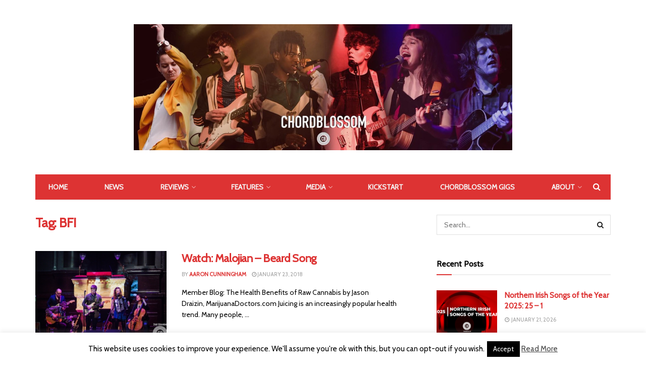

--- FILE ---
content_type: text/html; charset=UTF-8
request_url: https://www.chordblossom.com/tag/bfi
body_size: 19085
content:
<!doctype html>
<!--[if lt IE 7]> <html class="no-js lt-ie9 lt-ie8 lt-ie7" lang="en-US"
 xmlns:fb="http://ogp.me/ns/fb#"> <![endif]-->
<!--[if IE 7]>    <html class="no-js lt-ie9 lt-ie8" lang="en-US"
 xmlns:fb="http://ogp.me/ns/fb#"> <![endif]-->
<!--[if IE 8]>    <html class="no-js lt-ie9" lang="en-US"
 xmlns:fb="http://ogp.me/ns/fb#"> <![endif]-->
<!--[if IE 9]>    <html class="no-js lt-ie10" lang="en-US"
 xmlns:fb="http://ogp.me/ns/fb#"> <![endif]-->
<!--[if gt IE 8]><!--> <html class="no-js" lang="en-US"
 xmlns:fb="http://ogp.me/ns/fb#"> <!--<![endif]-->
<head>
    <meta http-equiv="Content-Type" content="text/html; charset=UTF-8" />
    <meta name='viewport' content='width=device-width, initial-scale=1, user-scalable=yes' />
    <link rel="profile" href="http://gmpg.org/xfn/11" />
    <link rel="pingback" href="https://www.chordblossom.com/xmlrpc.php" />
    <meta name='robots' content='index, follow, max-image-preview:large, max-snippet:-1, max-video-preview:-1' />
<meta property="og:type" content="website">
<meta property="og:title" content="Watch: Malojian &amp;#8211; Beard Song">
<meta property="og:site_name" content="Chordblossom">
<meta property="og:description" content="Member Blog: The Health Benefits of Raw Cannabis by Jason Draizin, MarijuanaDoctors.com Juicing is an increasingly popular health trend. Many people,">
<meta property="og:url" content="https://www.chordblossom.com/tag/bfi">
<meta property="og:locale" content="en_US">
<meta property="og:image" content="https://www.chordblossom.com/wp-content/uploads/2018/01/21640734_1426769484085638_6605519422620470413_o.jpg">
<meta property="og:image:height" content="1367">
<meta property="og:image:width" content="2048">
<meta name="twitter:card" content="summary">
<meta name="twitter:url" content="https://www.chordblossom.com/tag/bfi">
<meta name="twitter:title" content="Watch: Malojian &#8211; Beard Song">
<meta name="twitter:description" content="Member Blog: The Health Benefits of Raw Cannabis by Jason Draizin, MarijuanaDoctors.com Juicing is an increasingly popular health trend. Many people,">
<meta name="twitter:image:src" content="https://www.chordblossom.com/wp-content/uploads/2018/01/21640734_1426769484085638_6605519422620470413_o.jpg">
<meta name="twitter:image:width" content="2048">
<meta name="twitter:image:height" content="1367">
<meta name="twitter:site" content="https://twitter.com/chordblossom">
<meta property="fb:app_id" content="685213674943389">
            <script data-no-defer="1" data-ezscrex="false" data-cfasync="false" data-pagespeed-no-defer data-cookieconsent="ignore">
                var ctPublicFunctions = {"_ajax_nonce":"7b2ab16bb6","_rest_nonce":"fca09e7701","_ajax_url":"\/wp-admin\/admin-ajax.php","_rest_url":"https:\/\/www.chordblossom.com\/wp-json\/","data__cookies_type":"none","data__ajax_type":"rest","data__bot_detector_enabled":"1","data__frontend_data_log_enabled":1,"cookiePrefix":"","wprocket_detected":false,"host_url":"www.chordblossom.com","text__ee_click_to_select":"Click to select the whole data","text__ee_original_email":"The complete one is","text__ee_got_it":"Got it","text__ee_blocked":"Blocked","text__ee_cannot_connect":"Cannot connect","text__ee_cannot_decode":"Can not decode email. Unknown reason","text__ee_email_decoder":"CleanTalk email decoder","text__ee_wait_for_decoding":"The magic is on the way!","text__ee_decoding_process":"Please wait a few seconds while we decode the contact data."}
            </script>
        
            <script data-no-defer="1" data-ezscrex="false" data-cfasync="false" data-pagespeed-no-defer data-cookieconsent="ignore">
                var ctPublic = {"_ajax_nonce":"7b2ab16bb6","settings__forms__check_internal":"0","settings__forms__check_external":"0","settings__forms__force_protection":0,"settings__forms__search_test":"1","settings__forms__wc_add_to_cart":"0","settings__data__bot_detector_enabled":"1","settings__sfw__anti_crawler":0,"blog_home":"https:\/\/www.chordblossom.com\/","pixel__setting":"3","pixel__enabled":false,"pixel__url":null,"data__email_check_before_post":"1","data__email_check_exist_post":0,"data__cookies_type":"none","data__key_is_ok":true,"data__visible_fields_required":true,"wl_brandname":"Anti-Spam by CleanTalk","wl_brandname_short":"CleanTalk","ct_checkjs_key":992983015,"emailEncoderPassKey":"b1bfff8a028949f17c6143aa73562e2b","bot_detector_forms_excluded":"W10=","advancedCacheExists":false,"varnishCacheExists":false,"wc_ajax_add_to_cart":true}
            </script>
        			<script type="text/javascript">
              var jnews_ajax_url = '/?ajax-request=jnews'
			</script>
			
	<!-- This site is optimized with the Yoast SEO plugin v26.7 - https://yoast.com/wordpress/plugins/seo/ -->
	<title>BFI Archives - Chordblossom</title>
	<link rel="canonical" href="https://www.chordblossom.com/tag/bfi" />
	<meta property="og:locale" content="en_US" />
	<meta property="og:type" content="article" />
	<meta property="og:title" content="BFI Archives - Chordblossom" />
	<meta property="og:url" content="https://www.chordblossom.com/tag/bfi" />
	<meta property="og:site_name" content="Chordblossom" />
	<meta name="twitter:card" content="summary_large_image" />
	<meta name="twitter:site" content="@chordblossom" />
	<script type="application/ld+json" class="yoast-schema-graph">{"@context":"https://schema.org","@graph":[{"@type":"CollectionPage","@id":"https://www.chordblossom.com/tag/bfi","url":"https://www.chordblossom.com/tag/bfi","name":"BFI Archives - Chordblossom","isPartOf":{"@id":"https://www.chordblossom.com/#website"},"primaryImageOfPage":{"@id":"https://www.chordblossom.com/tag/bfi#primaryimage"},"image":{"@id":"https://www.chordblossom.com/tag/bfi#primaryimage"},"thumbnailUrl":"https://www.chordblossom.com/wp-content/uploads/2018/01/21640734_1426769484085638_6605519422620470413_o.jpg","breadcrumb":{"@id":"https://www.chordblossom.com/tag/bfi#breadcrumb"},"inLanguage":"en-US"},{"@type":"ImageObject","inLanguage":"en-US","@id":"https://www.chordblossom.com/tag/bfi#primaryimage","url":"https://www.chordblossom.com/wp-content/uploads/2018/01/21640734_1426769484085638_6605519422620470413_o.jpg","contentUrl":"https://www.chordblossom.com/wp-content/uploads/2018/01/21640734_1426769484085638_6605519422620470413_o.jpg","width":2048,"height":1367,"caption":"Malojian 16/09/2017"},{"@type":"BreadcrumbList","@id":"https://www.chordblossom.com/tag/bfi#breadcrumb","itemListElement":[{"@type":"ListItem","position":1,"name":"Home","item":"https://www.chordblossom.com/"},{"@type":"ListItem","position":2,"name":"BFI"}]},{"@type":"WebSite","@id":"https://www.chordblossom.com/#website","url":"https://www.chordblossom.com/","name":"Chordblossom","description":"www.Chordblossom.com","publisher":{"@id":"https://www.chordblossom.com/#organization"},"potentialAction":[{"@type":"SearchAction","target":{"@type":"EntryPoint","urlTemplate":"https://www.chordblossom.com/?s={search_term_string}"},"query-input":{"@type":"PropertyValueSpecification","valueRequired":true,"valueName":"search_term_string"}}],"inLanguage":"en-US"},{"@type":"Organization","@id":"https://www.chordblossom.com/#organization","name":"Chordblossom","url":"https://www.chordblossom.com/","logo":{"@type":"ImageObject","inLanguage":"en-US","@id":"https://www.chordblossom.com/#/schema/logo/image/","url":"http://www.chordblossom.com/wp-content/uploads/2015/04/chordblossom-circular-logo-with-url.jpg","contentUrl":"http://www.chordblossom.com/wp-content/uploads/2015/04/chordblossom-circular-logo-with-url.jpg","width":959,"height":960,"caption":"Chordblossom"},"image":{"@id":"https://www.chordblossom.com/#/schema/logo/image/"},"sameAs":["http://www.facebook.com/chordblossom","https://x.com/chordblossom","http://instagram.com/chordblossom","https://www.youtube.com/user/chordblossom"]}]}</script>
	<!-- / Yoast SEO plugin. -->


<link rel='dns-prefetch' href='//fd.cleantalk.org' />
<link rel='dns-prefetch' href='//fonts.googleapis.com' />
<link rel="alternate" type="application/rss+xml" title="Chordblossom &raquo; Feed" href="https://www.chordblossom.com/feed" />
<link rel="alternate" type="application/rss+xml" title="Chordblossom &raquo; Comments Feed" href="https://www.chordblossom.com/comments/feed" />
<link rel="alternate" type="application/rss+xml" title="Chordblossom &raquo; BFI Tag Feed" href="https://www.chordblossom.com/tag/bfi/feed" />
<style id='wp-img-auto-sizes-contain-inline-css' type='text/css'>
img:is([sizes=auto i],[sizes^="auto," i]){contain-intrinsic-size:3000px 1500px}
/*# sourceURL=wp-img-auto-sizes-contain-inline-css */
</style>
<style id='wp-emoji-styles-inline-css' type='text/css'>

	img.wp-smiley, img.emoji {
		display: inline !important;
		border: none !important;
		box-shadow: none !important;
		height: 1em !important;
		width: 1em !important;
		margin: 0 0.07em !important;
		vertical-align: -0.1em !important;
		background: none !important;
		padding: 0 !important;
	}
/*# sourceURL=wp-emoji-styles-inline-css */
</style>
<style id='wp-block-library-inline-css' type='text/css'>
:root{--wp-block-synced-color:#7a00df;--wp-block-synced-color--rgb:122,0,223;--wp-bound-block-color:var(--wp-block-synced-color);--wp-editor-canvas-background:#ddd;--wp-admin-theme-color:#007cba;--wp-admin-theme-color--rgb:0,124,186;--wp-admin-theme-color-darker-10:#006ba1;--wp-admin-theme-color-darker-10--rgb:0,107,160.5;--wp-admin-theme-color-darker-20:#005a87;--wp-admin-theme-color-darker-20--rgb:0,90,135;--wp-admin-border-width-focus:2px}@media (min-resolution:192dpi){:root{--wp-admin-border-width-focus:1.5px}}.wp-element-button{cursor:pointer}:root .has-very-light-gray-background-color{background-color:#eee}:root .has-very-dark-gray-background-color{background-color:#313131}:root .has-very-light-gray-color{color:#eee}:root .has-very-dark-gray-color{color:#313131}:root .has-vivid-green-cyan-to-vivid-cyan-blue-gradient-background{background:linear-gradient(135deg,#00d084,#0693e3)}:root .has-purple-crush-gradient-background{background:linear-gradient(135deg,#34e2e4,#4721fb 50%,#ab1dfe)}:root .has-hazy-dawn-gradient-background{background:linear-gradient(135deg,#faaca8,#dad0ec)}:root .has-subdued-olive-gradient-background{background:linear-gradient(135deg,#fafae1,#67a671)}:root .has-atomic-cream-gradient-background{background:linear-gradient(135deg,#fdd79a,#004a59)}:root .has-nightshade-gradient-background{background:linear-gradient(135deg,#330968,#31cdcf)}:root .has-midnight-gradient-background{background:linear-gradient(135deg,#020381,#2874fc)}:root{--wp--preset--font-size--normal:16px;--wp--preset--font-size--huge:42px}.has-regular-font-size{font-size:1em}.has-larger-font-size{font-size:2.625em}.has-normal-font-size{font-size:var(--wp--preset--font-size--normal)}.has-huge-font-size{font-size:var(--wp--preset--font-size--huge)}.has-text-align-center{text-align:center}.has-text-align-left{text-align:left}.has-text-align-right{text-align:right}.has-fit-text{white-space:nowrap!important}#end-resizable-editor-section{display:none}.aligncenter{clear:both}.items-justified-left{justify-content:flex-start}.items-justified-center{justify-content:center}.items-justified-right{justify-content:flex-end}.items-justified-space-between{justify-content:space-between}.screen-reader-text{border:0;clip-path:inset(50%);height:1px;margin:-1px;overflow:hidden;padding:0;position:absolute;width:1px;word-wrap:normal!important}.screen-reader-text:focus{background-color:#ddd;clip-path:none;color:#444;display:block;font-size:1em;height:auto;left:5px;line-height:normal;padding:15px 23px 14px;text-decoration:none;top:5px;width:auto;z-index:100000}html :where(.has-border-color){border-style:solid}html :where([style*=border-top-color]){border-top-style:solid}html :where([style*=border-right-color]){border-right-style:solid}html :where([style*=border-bottom-color]){border-bottom-style:solid}html :where([style*=border-left-color]){border-left-style:solid}html :where([style*=border-width]){border-style:solid}html :where([style*=border-top-width]){border-top-style:solid}html :where([style*=border-right-width]){border-right-style:solid}html :where([style*=border-bottom-width]){border-bottom-style:solid}html :where([style*=border-left-width]){border-left-style:solid}html :where(img[class*=wp-image-]){height:auto;max-width:100%}:where(figure){margin:0 0 1em}html :where(.is-position-sticky){--wp-admin--admin-bar--position-offset:var(--wp-admin--admin-bar--height,0px)}@media screen and (max-width:600px){html :where(.is-position-sticky){--wp-admin--admin-bar--position-offset:0px}}

/*# sourceURL=wp-block-library-inline-css */
</style><style id='global-styles-inline-css' type='text/css'>
:root{--wp--preset--aspect-ratio--square: 1;--wp--preset--aspect-ratio--4-3: 4/3;--wp--preset--aspect-ratio--3-4: 3/4;--wp--preset--aspect-ratio--3-2: 3/2;--wp--preset--aspect-ratio--2-3: 2/3;--wp--preset--aspect-ratio--16-9: 16/9;--wp--preset--aspect-ratio--9-16: 9/16;--wp--preset--color--black: #000000;--wp--preset--color--cyan-bluish-gray: #abb8c3;--wp--preset--color--white: #ffffff;--wp--preset--color--pale-pink: #f78da7;--wp--preset--color--vivid-red: #cf2e2e;--wp--preset--color--luminous-vivid-orange: #ff6900;--wp--preset--color--luminous-vivid-amber: #fcb900;--wp--preset--color--light-green-cyan: #7bdcb5;--wp--preset--color--vivid-green-cyan: #00d084;--wp--preset--color--pale-cyan-blue: #8ed1fc;--wp--preset--color--vivid-cyan-blue: #0693e3;--wp--preset--color--vivid-purple: #9b51e0;--wp--preset--gradient--vivid-cyan-blue-to-vivid-purple: linear-gradient(135deg,rgb(6,147,227) 0%,rgb(155,81,224) 100%);--wp--preset--gradient--light-green-cyan-to-vivid-green-cyan: linear-gradient(135deg,rgb(122,220,180) 0%,rgb(0,208,130) 100%);--wp--preset--gradient--luminous-vivid-amber-to-luminous-vivid-orange: linear-gradient(135deg,rgb(252,185,0) 0%,rgb(255,105,0) 100%);--wp--preset--gradient--luminous-vivid-orange-to-vivid-red: linear-gradient(135deg,rgb(255,105,0) 0%,rgb(207,46,46) 100%);--wp--preset--gradient--very-light-gray-to-cyan-bluish-gray: linear-gradient(135deg,rgb(238,238,238) 0%,rgb(169,184,195) 100%);--wp--preset--gradient--cool-to-warm-spectrum: linear-gradient(135deg,rgb(74,234,220) 0%,rgb(151,120,209) 20%,rgb(207,42,186) 40%,rgb(238,44,130) 60%,rgb(251,105,98) 80%,rgb(254,248,76) 100%);--wp--preset--gradient--blush-light-purple: linear-gradient(135deg,rgb(255,206,236) 0%,rgb(152,150,240) 100%);--wp--preset--gradient--blush-bordeaux: linear-gradient(135deg,rgb(254,205,165) 0%,rgb(254,45,45) 50%,rgb(107,0,62) 100%);--wp--preset--gradient--luminous-dusk: linear-gradient(135deg,rgb(255,203,112) 0%,rgb(199,81,192) 50%,rgb(65,88,208) 100%);--wp--preset--gradient--pale-ocean: linear-gradient(135deg,rgb(255,245,203) 0%,rgb(182,227,212) 50%,rgb(51,167,181) 100%);--wp--preset--gradient--electric-grass: linear-gradient(135deg,rgb(202,248,128) 0%,rgb(113,206,126) 100%);--wp--preset--gradient--midnight: linear-gradient(135deg,rgb(2,3,129) 0%,rgb(40,116,252) 100%);--wp--preset--font-size--small: 13px;--wp--preset--font-size--medium: 20px;--wp--preset--font-size--large: 36px;--wp--preset--font-size--x-large: 42px;--wp--preset--spacing--20: 0.44rem;--wp--preset--spacing--30: 0.67rem;--wp--preset--spacing--40: 1rem;--wp--preset--spacing--50: 1.5rem;--wp--preset--spacing--60: 2.25rem;--wp--preset--spacing--70: 3.38rem;--wp--preset--spacing--80: 5.06rem;--wp--preset--shadow--natural: 6px 6px 9px rgba(0, 0, 0, 0.2);--wp--preset--shadow--deep: 12px 12px 50px rgba(0, 0, 0, 0.4);--wp--preset--shadow--sharp: 6px 6px 0px rgba(0, 0, 0, 0.2);--wp--preset--shadow--outlined: 6px 6px 0px -3px rgb(255, 255, 255), 6px 6px rgb(0, 0, 0);--wp--preset--shadow--crisp: 6px 6px 0px rgb(0, 0, 0);}:where(.is-layout-flex){gap: 0.5em;}:where(.is-layout-grid){gap: 0.5em;}body .is-layout-flex{display: flex;}.is-layout-flex{flex-wrap: wrap;align-items: center;}.is-layout-flex > :is(*, div){margin: 0;}body .is-layout-grid{display: grid;}.is-layout-grid > :is(*, div){margin: 0;}:where(.wp-block-columns.is-layout-flex){gap: 2em;}:where(.wp-block-columns.is-layout-grid){gap: 2em;}:where(.wp-block-post-template.is-layout-flex){gap: 1.25em;}:where(.wp-block-post-template.is-layout-grid){gap: 1.25em;}.has-black-color{color: var(--wp--preset--color--black) !important;}.has-cyan-bluish-gray-color{color: var(--wp--preset--color--cyan-bluish-gray) !important;}.has-white-color{color: var(--wp--preset--color--white) !important;}.has-pale-pink-color{color: var(--wp--preset--color--pale-pink) !important;}.has-vivid-red-color{color: var(--wp--preset--color--vivid-red) !important;}.has-luminous-vivid-orange-color{color: var(--wp--preset--color--luminous-vivid-orange) !important;}.has-luminous-vivid-amber-color{color: var(--wp--preset--color--luminous-vivid-amber) !important;}.has-light-green-cyan-color{color: var(--wp--preset--color--light-green-cyan) !important;}.has-vivid-green-cyan-color{color: var(--wp--preset--color--vivid-green-cyan) !important;}.has-pale-cyan-blue-color{color: var(--wp--preset--color--pale-cyan-blue) !important;}.has-vivid-cyan-blue-color{color: var(--wp--preset--color--vivid-cyan-blue) !important;}.has-vivid-purple-color{color: var(--wp--preset--color--vivid-purple) !important;}.has-black-background-color{background-color: var(--wp--preset--color--black) !important;}.has-cyan-bluish-gray-background-color{background-color: var(--wp--preset--color--cyan-bluish-gray) !important;}.has-white-background-color{background-color: var(--wp--preset--color--white) !important;}.has-pale-pink-background-color{background-color: var(--wp--preset--color--pale-pink) !important;}.has-vivid-red-background-color{background-color: var(--wp--preset--color--vivid-red) !important;}.has-luminous-vivid-orange-background-color{background-color: var(--wp--preset--color--luminous-vivid-orange) !important;}.has-luminous-vivid-amber-background-color{background-color: var(--wp--preset--color--luminous-vivid-amber) !important;}.has-light-green-cyan-background-color{background-color: var(--wp--preset--color--light-green-cyan) !important;}.has-vivid-green-cyan-background-color{background-color: var(--wp--preset--color--vivid-green-cyan) !important;}.has-pale-cyan-blue-background-color{background-color: var(--wp--preset--color--pale-cyan-blue) !important;}.has-vivid-cyan-blue-background-color{background-color: var(--wp--preset--color--vivid-cyan-blue) !important;}.has-vivid-purple-background-color{background-color: var(--wp--preset--color--vivid-purple) !important;}.has-black-border-color{border-color: var(--wp--preset--color--black) !important;}.has-cyan-bluish-gray-border-color{border-color: var(--wp--preset--color--cyan-bluish-gray) !important;}.has-white-border-color{border-color: var(--wp--preset--color--white) !important;}.has-pale-pink-border-color{border-color: var(--wp--preset--color--pale-pink) !important;}.has-vivid-red-border-color{border-color: var(--wp--preset--color--vivid-red) !important;}.has-luminous-vivid-orange-border-color{border-color: var(--wp--preset--color--luminous-vivid-orange) !important;}.has-luminous-vivid-amber-border-color{border-color: var(--wp--preset--color--luminous-vivid-amber) !important;}.has-light-green-cyan-border-color{border-color: var(--wp--preset--color--light-green-cyan) !important;}.has-vivid-green-cyan-border-color{border-color: var(--wp--preset--color--vivid-green-cyan) !important;}.has-pale-cyan-blue-border-color{border-color: var(--wp--preset--color--pale-cyan-blue) !important;}.has-vivid-cyan-blue-border-color{border-color: var(--wp--preset--color--vivid-cyan-blue) !important;}.has-vivid-purple-border-color{border-color: var(--wp--preset--color--vivid-purple) !important;}.has-vivid-cyan-blue-to-vivid-purple-gradient-background{background: var(--wp--preset--gradient--vivid-cyan-blue-to-vivid-purple) !important;}.has-light-green-cyan-to-vivid-green-cyan-gradient-background{background: var(--wp--preset--gradient--light-green-cyan-to-vivid-green-cyan) !important;}.has-luminous-vivid-amber-to-luminous-vivid-orange-gradient-background{background: var(--wp--preset--gradient--luminous-vivid-amber-to-luminous-vivid-orange) !important;}.has-luminous-vivid-orange-to-vivid-red-gradient-background{background: var(--wp--preset--gradient--luminous-vivid-orange-to-vivid-red) !important;}.has-very-light-gray-to-cyan-bluish-gray-gradient-background{background: var(--wp--preset--gradient--very-light-gray-to-cyan-bluish-gray) !important;}.has-cool-to-warm-spectrum-gradient-background{background: var(--wp--preset--gradient--cool-to-warm-spectrum) !important;}.has-blush-light-purple-gradient-background{background: var(--wp--preset--gradient--blush-light-purple) !important;}.has-blush-bordeaux-gradient-background{background: var(--wp--preset--gradient--blush-bordeaux) !important;}.has-luminous-dusk-gradient-background{background: var(--wp--preset--gradient--luminous-dusk) !important;}.has-pale-ocean-gradient-background{background: var(--wp--preset--gradient--pale-ocean) !important;}.has-electric-grass-gradient-background{background: var(--wp--preset--gradient--electric-grass) !important;}.has-midnight-gradient-background{background: var(--wp--preset--gradient--midnight) !important;}.has-small-font-size{font-size: var(--wp--preset--font-size--small) !important;}.has-medium-font-size{font-size: var(--wp--preset--font-size--medium) !important;}.has-large-font-size{font-size: var(--wp--preset--font-size--large) !important;}.has-x-large-font-size{font-size: var(--wp--preset--font-size--x-large) !important;}
/*# sourceURL=global-styles-inline-css */
</style>

<style id='classic-theme-styles-inline-css' type='text/css'>
/*! This file is auto-generated */
.wp-block-button__link{color:#fff;background-color:#32373c;border-radius:9999px;box-shadow:none;text-decoration:none;padding:calc(.667em + 2px) calc(1.333em + 2px);font-size:1.125em}.wp-block-file__button{background:#32373c;color:#fff;text-decoration:none}
/*# sourceURL=/wp-includes/css/classic-themes.min.css */
</style>
<link rel='stylesheet' id='cleantalk-public-css-css' href='https://www.chordblossom.com/wp-content/plugins/cleantalk-spam-protect/css/cleantalk-public.min.css?ver=6.70.1_1767442283' type='text/css' media='all' />
<link rel='stylesheet' id='cleantalk-email-decoder-css-css' href='https://www.chordblossom.com/wp-content/plugins/cleantalk-spam-protect/css/cleantalk-email-decoder.min.css?ver=6.70.1_1767442283' type='text/css' media='all' />
<link rel='stylesheet' id='cookie-law-info-css' href='https://www.chordblossom.com/wp-content/plugins/cookie-law-info/legacy/public/css/cookie-law-info-public.css?ver=3.3.9.1' type='text/css' media='all' />
<link rel='stylesheet' id='cookie-law-info-gdpr-css' href='https://www.chordblossom.com/wp-content/plugins/cookie-law-info/legacy/public/css/cookie-law-info-gdpr.css?ver=3.3.9.1' type='text/css' media='all' />
<link rel='stylesheet' id='fancybox-css' href='https://www.chordblossom.com/wp-content/plugins/facebook-photo-fetcher/fancybox/jquery.fancybox.min.css?ver=2.1.7' type='text/css' media='all' />
<link rel='stylesheet' id='fpf-css' href='https://www.chordblossom.com/wp-content/plugins/facebook-photo-fetcher/style.css?ver=3.0.4' type='text/css' media='all' />
<link rel='stylesheet' id='js_composer_front-css' href='https://www.chordblossom.com/wp-content/plugins/js_composer/assets/css/js_composer.min.css?ver=6.4.1' type='text/css' media='all' />
<link rel='stylesheet' id='jeg_customizer_font-css' href='//fonts.googleapis.com/css?family=Cabin%3Areguler&#038;display=swap&#038;ver=1.2.5' type='text/css' media='all' />
<link rel='stylesheet' id='mediaelement-css' href='https://www.chordblossom.com/wp-includes/js/mediaelement/mediaelementplayer-legacy.min.css?ver=4.2.17' type='text/css' media='all' />
<link rel='stylesheet' id='wp-mediaelement-css' href='https://www.chordblossom.com/wp-includes/js/mediaelement/wp-mediaelement.min.css?ver=6.9' type='text/css' media='all' />
<link rel='stylesheet' id='jnews-frontend-css' href='https://www.chordblossom.com/wp-content/themes/Jnews/jnews/assets/dist/frontend.min.css?ver=7.1.3' type='text/css' media='all' />
<link rel='stylesheet' id='jnews-style-css' href='https://www.chordblossom.com/wp-content/themes/Jnews/jnews/style.css?ver=7.1.3' type='text/css' media='all' />
<link rel='stylesheet' id='jnews-darkmode-css' href='https://www.chordblossom.com/wp-content/themes/Jnews/jnews/assets/css/darkmode.css?ver=7.1.3' type='text/css' media='all' />
<link rel='stylesheet' id='jnews-scheme-css' href='https://www.chordblossom.com/wp-content/themes/Jnews/jnews/data/import/music/scheme.css?ver=7.1.3' type='text/css' media='all' />
<link rel='stylesheet' id='jnews-social-login-style-css' href='https://www.chordblossom.com/wp-content/plugins/jnews-social-login/assets/css/plugin.css?ver=7.0.3' type='text/css' media='all' />
<link rel='stylesheet' id='jnews-select-share-css' href='https://www.chordblossom.com/wp-content/plugins/jnews-social-share/assets/css/plugin.css' type='text/css' media='all' />
<script type="text/javascript" src="https://www.chordblossom.com/wp-content/plugins/cleantalk-spam-protect/js/apbct-public-bundle.min.js?ver=6.70.1_1767442283" id="apbct-public-bundle.min-js-js"></script>
<script type="text/javascript" src="https://fd.cleantalk.org/ct-bot-detector-wrapper.js?ver=6.70.1" id="ct_bot_detector-js" defer="defer" data-wp-strategy="defer"></script>
<script type="text/javascript" src="https://www.chordblossom.com/wp-includes/js/jquery/jquery.min.js?ver=3.7.1" id="jquery-core-js"></script>
<script type="text/javascript" src="https://www.chordblossom.com/wp-includes/js/jquery/jquery-migrate.min.js?ver=3.4.1" id="jquery-migrate-js"></script>
<script type="text/javascript" id="cookie-law-info-js-extra">
/* <![CDATA[ */
var Cli_Data = {"nn_cookie_ids":[],"cookielist":[],"non_necessary_cookies":[],"ccpaEnabled":"","ccpaRegionBased":"","ccpaBarEnabled":"","strictlyEnabled":["necessary","obligatoire"],"ccpaType":"gdpr","js_blocking":"","custom_integration":"","triggerDomRefresh":"","secure_cookies":""};
var cli_cookiebar_settings = {"animate_speed_hide":"500","animate_speed_show":"500","background":"#fff","border":"#444","border_on":"","button_1_button_colour":"#000","button_1_button_hover":"#000000","button_1_link_colour":"#fff","button_1_as_button":"1","button_1_new_win":"","button_2_button_colour":"#333","button_2_button_hover":"#292929","button_2_link_colour":"#444","button_2_as_button":"","button_2_hidebar":"","button_3_button_colour":"#000","button_3_button_hover":"#000000","button_3_link_colour":"#fff","button_3_as_button":"1","button_3_new_win":"","button_4_button_colour":"#000","button_4_button_hover":"#000000","button_4_link_colour":"#fff","button_4_as_button":"1","button_7_button_colour":"#61a229","button_7_button_hover":"#4e8221","button_7_link_colour":"#fff","button_7_as_button":"1","button_7_new_win":"","font_family":"inherit","header_fix":"","notify_animate_hide":"","notify_animate_show":"","notify_div_id":"#cookie-law-info-bar","notify_position_horizontal":"right","notify_position_vertical":"bottom","scroll_close":"","scroll_close_reload":"","accept_close_reload":"","reject_close_reload":"","showagain_tab":"","showagain_background":"#fff","showagain_border":"#000","showagain_div_id":"#cookie-law-info-again","showagain_x_position":"100px","text":"#000","show_once_yn":"","show_once":"10000","logging_on":"","as_popup":"","popup_overlay":"1","bar_heading_text":"","cookie_bar_as":"banner","popup_showagain_position":"bottom-right","widget_position":"left"};
var log_object = {"ajax_url":"https://www.chordblossom.com/wp-admin/admin-ajax.php"};
//# sourceURL=cookie-law-info-js-extra
/* ]]> */
</script>
<script type="text/javascript" src="https://www.chordblossom.com/wp-content/plugins/cookie-law-info/legacy/public/js/cookie-law-info-public.js?ver=3.3.9.1" id="cookie-law-info-js"></script>
<link rel="https://api.w.org/" href="https://www.chordblossom.com/wp-json/" /><link rel="alternate" title="JSON" type="application/json" href="https://www.chordblossom.com/wp-json/wp/v2/tags/5385" /><link rel="EditURI" type="application/rsd+xml" title="RSD" href="https://www.chordblossom.com/xmlrpc.php?rsd" />
<meta name="generator" content="WordPress 6.9" />
<meta property="fb:app_id" content="387816884630043"/>
		<!-- GA Google Analytics @ https://m0n.co/ga -->
		<script async src="https://www.googletagmanager.com/gtag/js?id=UA-28851352-1"></script>
		<script>
			window.dataLayer = window.dataLayer || [];
			function gtag(){dataLayer.push(arguments);}
			gtag('js', new Date());
			gtag('config', 'UA-28851352-1');
		</script>

	<meta name="generator" content="Powered by WPBakery Page Builder - drag and drop page builder for WordPress."/>
<script type='application/ld+json'>{"@context":"http:\/\/schema.org","@type":"Organization","@id":"https:\/\/www.chordblossom.com\/#organization","url":"https:\/\/www.chordblossom.com\/","name":"","logo":{"@type":"ImageObject","url":""},"sameAs":["https:\/\/www.facebook.com\/chordblossom","https:\/\/twitter.com\/chordblossom","https:\/\/www.instagram.com\/chordblossom","https:\/\/www.youtube.com\/channel\/UCHbAbXGKK9qEZpdDvWwmTww"]}</script>
<script type='application/ld+json'>{"@context":"http:\/\/schema.org","@type":"WebSite","@id":"https:\/\/www.chordblossom.com\/#website","url":"https:\/\/www.chordblossom.com\/","name":"","potentialAction":{"@type":"SearchAction","target":"https:\/\/www.chordblossom.com\/?s={search_term_string}","query-input":"required name=search_term_string"}}</script>
<link rel="icon" href="https://www.chordblossom.com/wp-content/uploads/2014/05/cropped-chordblossom-circular-logo-miniversion-1-32x32.jpg" sizes="32x32" />
<link rel="icon" href="https://www.chordblossom.com/wp-content/uploads/2014/05/cropped-chordblossom-circular-logo-miniversion-1-192x192.jpg" sizes="192x192" />
<link rel="apple-touch-icon" href="https://www.chordblossom.com/wp-content/uploads/2014/05/cropped-chordblossom-circular-logo-miniversion-1-180x180.jpg" />
<meta name="msapplication-TileImage" content="https://www.chordblossom.com/wp-content/uploads/2014/05/cropped-chordblossom-circular-logo-miniversion-1-270x270.jpg" />
<style id="jeg_dynamic_css" type="text/css" data-type="jeg_custom-css">body,.newsfeed_carousel.owl-carousel .owl-nav div,.jeg_filter_button,.owl-carousel .owl-nav div,.jeg_readmore,.jeg_hero_style_7 .jeg_post_meta a,.widget_calendar thead th,.widget_calendar tfoot a,.jeg_socialcounter a,.entry-header .jeg_meta_like a,.entry-header .jeg_meta_comment a,.entry-content tbody tr:hover,.entry-content th,.jeg_splitpost_nav li:hover a,#breadcrumbs a,.jeg_author_socials a:hover,.jeg_footer_content a,.jeg_footer_bottom a,.jeg_cartcontent,.woocommerce .woocommerce-breadcrumb a { color : #000000; } a,.jeg_menu_style_5 > li > a:hover,.jeg_menu_style_5 > li.sfHover > a,.jeg_menu_style_5 > li.current-menu-item > a,.jeg_menu_style_5 > li.current-menu-ancestor > a,.jeg_navbar .jeg_menu:not(.jeg_main_menu) > li > a:hover,.jeg_midbar .jeg_menu:not(.jeg_main_menu) > li > a:hover,.jeg_side_tabs li.active,.jeg_block_heading_5 strong,.jeg_block_heading_6 strong,.jeg_block_heading_7 strong,.jeg_block_heading_8 strong,.jeg_subcat_list li a:hover,.jeg_subcat_list li button:hover,.jeg_pl_lg_7 .jeg_thumb .jeg_post_category a,.jeg_pl_xs_2:before,.jeg_pl_xs_4 .jeg_postblock_content:before,.jeg_postblock .jeg_post_title a:hover,.jeg_hero_style_6 .jeg_post_title a:hover,.jeg_sidefeed .jeg_pl_xs_3 .jeg_post_title a:hover,.widget_jnews_popular .jeg_post_title a:hover,.jeg_meta_author a,.widget_archive li a:hover,.widget_pages li a:hover,.widget_meta li a:hover,.widget_recent_entries li a:hover,.widget_rss li a:hover,.widget_rss cite,.widget_categories li a:hover,.widget_categories li.current-cat > a,#breadcrumbs a:hover,.jeg_share_count .counts,.commentlist .bypostauthor > .comment-body > .comment-author > .fn,span.required,.jeg_review_title,.bestprice .price,.authorlink a:hover,.jeg_vertical_playlist .jeg_video_playlist_play_icon,.jeg_vertical_playlist .jeg_video_playlist_item.active .jeg_video_playlist_thumbnail:before,.jeg_horizontal_playlist .jeg_video_playlist_play,.woocommerce li.product .pricegroup .button,.widget_display_forums li a:hover,.widget_display_topics li:before,.widget_display_replies li:before,.widget_display_views li:before,.bbp-breadcrumb a:hover,.jeg_mobile_menu li.sfHover > a,.jeg_mobile_menu li a:hover,.split-template-6 .pagenum, .jeg_push_notification_button .button { color : #dd3333; } .jeg_menu_style_1 > li > a:before,.jeg_menu_style_2 > li > a:before,.jeg_menu_style_3 > li > a:before,.jeg_side_toggle,.jeg_slide_caption .jeg_post_category a,.jeg_slider_type_1 .owl-nav .owl-next,.jeg_block_heading_1 .jeg_block_title span,.jeg_block_heading_2 .jeg_block_title span,.jeg_block_heading_3,.jeg_block_heading_4 .jeg_block_title span,.jeg_block_heading_6:after,.jeg_pl_lg_box .jeg_post_category a,.jeg_pl_md_box .jeg_post_category a,.jeg_readmore:hover,.jeg_thumb .jeg_post_category a,.jeg_block_loadmore a:hover, .jeg_postblock.alt .jeg_block_loadmore a:hover,.jeg_block_loadmore a.active,.jeg_postblock_carousel_2 .jeg_post_category a,.jeg_heroblock .jeg_post_category a,.jeg_pagenav_1 .page_number.active,.jeg_pagenav_1 .page_number.active:hover,input[type="submit"],.btn,.button,.widget_tag_cloud a:hover,.popularpost_item:hover .jeg_post_title a:before,.jeg_splitpost_4 .page_nav,.jeg_splitpost_5 .page_nav,.jeg_post_via a:hover,.jeg_post_source a:hover,.jeg_post_tags a:hover,.comment-reply-title small a:before,.comment-reply-title small a:after,.jeg_storelist .productlink,.authorlink li.active a:before,.jeg_footer.dark .socials_widget:not(.nobg) a:hover .fa,.jeg_breakingnews_title,.jeg_overlay_slider_bottom.owl-carousel .owl-nav div,.jeg_overlay_slider_bottom.owl-carousel .owl-nav div:hover,.jeg_vertical_playlist .jeg_video_playlist_current,.woocommerce span.onsale,.woocommerce #respond input#submit:hover,.woocommerce a.button:hover,.woocommerce button.button:hover,.woocommerce input.button:hover,.woocommerce #respond input#submit.alt,.woocommerce a.button.alt,.woocommerce button.button.alt,.woocommerce input.button.alt,.jeg_popup_post .caption,.jeg_footer.dark input[type="submit"],.jeg_footer.dark .btn,.jeg_footer.dark .button,.footer_widget.widget_tag_cloud a:hover, .jeg_inner_content .content-inner .jeg_post_category a:hover, #buddypress .standard-form button, #buddypress a.button, #buddypress input[type="submit"], #buddypress input[type="button"], #buddypress input[type="reset"], #buddypress ul.button-nav li a, #buddypress .generic-button a, #buddypress .generic-button button, #buddypress .comment-reply-link, #buddypress a.bp-title-button, #buddypress.buddypress-wrap .members-list li .user-update .activity-read-more a, div#buddypress .standard-form button:hover,div#buddypress a.button:hover,div#buddypress input[type="submit"]:hover,div#buddypress input[type="button"]:hover,div#buddypress input[type="reset"]:hover,div#buddypress ul.button-nav li a:hover,div#buddypress .generic-button a:hover,div#buddypress .generic-button button:hover,div#buddypress .comment-reply-link:hover,div#buddypress a.bp-title-button:hover,div#buddypress.buddypress-wrap .members-list li .user-update .activity-read-more a:hover, #buddypress #item-nav .item-list-tabs ul li a:before, .jeg_inner_content .jeg_meta_container .follow-wrapper a { background-color : #dd3333; } .jeg_block_heading_7 .jeg_block_title span, .jeg_readmore:hover, .jeg_block_loadmore a:hover, .jeg_block_loadmore a.active, .jeg_pagenav_1 .page_number.active, .jeg_pagenav_1 .page_number.active:hover, .jeg_pagenav_3 .page_number:hover, .jeg_prevnext_post a:hover h3, .jeg_overlay_slider .jeg_post_category, .jeg_sidefeed .jeg_post.active, .jeg_vertical_playlist.jeg_vertical_playlist .jeg_video_playlist_item.active .jeg_video_playlist_thumbnail img, .jeg_horizontal_playlist .jeg_video_playlist_item.active { border-color : #dd3333; } .jeg_tabpost_nav li.active, .woocommerce div.product .woocommerce-tabs ul.tabs li.active { border-bottom-color : #dd3333; } .jeg_post_meta .fa, .entry-header .jeg_post_meta .fa, .jeg_review_stars, .jeg_price_review_list { color : #000000; } .jeg_share_button.share-float.share-monocrhome a { background-color : #000000; } h1,h2,h3,h4,h5,h6,.jeg_post_title a,.entry-header .jeg_post_title,.jeg_hero_style_7 .jeg_post_title a,.jeg_block_title,.jeg_splitpost_bar .current_title,.jeg_video_playlist_title,.gallery-caption { color : #dd3333; } .split-template-9 .pagenum, .split-template-10 .pagenum, .split-template-11 .pagenum, .split-template-12 .pagenum, .split-template-13 .pagenum, .split-template-15 .pagenum, .split-template-18 .pagenum, .split-template-20 .pagenum, .split-template-19 .current_title span, .split-template-20 .current_title span { background-color : #dd3333; } .entry-content .content-inner p, .entry-content .content-inner span, .entry-content .intro-text { color : #000000; } .entry-content .content-inner a { color : #dd3333; } .jeg_topbar .jeg_nav_row, .jeg_topbar .jeg_search_no_expand .jeg_search_input { line-height : 40px; } .jeg_topbar .jeg_nav_row, .jeg_topbar .jeg_nav_icon { height : 40px; } .jeg_topbar, .jeg_topbar.dark, .jeg_topbar.custom { background : #dd2727; } .jeg_topbar, .jeg_topbar.dark { color : #ffffff; } .jeg_midbar { height : 346px; } .jeg_midbar, .jeg_midbar.dark { background-color : rgba(255,255,255,0.52); border-bottom-color : #ffffff; color : #dd3333; } .jeg_midbar a, .jeg_midbar.dark a { color : #dd3333; } .jeg_header .jeg_bottombar.jeg_navbar,.jeg_bottombar .jeg_nav_icon { height : 50px; } .jeg_header .jeg_bottombar.jeg_navbar, .jeg_header .jeg_bottombar .jeg_main_menu:not(.jeg_menu_style_1) > li > a, .jeg_header .jeg_bottombar .jeg_menu_style_1 > li, .jeg_header .jeg_bottombar .jeg_menu:not(.jeg_main_menu) > li > a { line-height : 50px; } .jeg_header .jeg_bottombar.jeg_navbar_wrapper:not(.jeg_navbar_boxed), .jeg_header .jeg_bottombar.jeg_navbar_boxed .jeg_nav_row { background : #dd3333; } .jeg_header .jeg_bottombar, .jeg_header .jeg_bottombar.jeg_navbar_dark, .jeg_bottombar.jeg_navbar_boxed .jeg_nav_row, .jeg_bottombar.jeg_navbar_dark.jeg_navbar_boxed .jeg_nav_row { border-bottom-width : 1px; } .jeg_header_sticky .jeg_navbar_wrapper:not(.jeg_navbar_boxed), .jeg_header_sticky .jeg_navbar_boxed .jeg_nav_row { background : #dd3333; } .jeg_stickybar, .jeg_stickybar.dark { border-bottom-width : 0px; } .jeg_mobile_bottombar { height : 40px; line-height : 40px; } .jeg_mobile_midbar, .jeg_mobile_midbar.dark { background : #dd3333; } .jeg_header .socials_widget > a > i.fa:before { color : #ffffff; } .jeg_header .socials_widget > a > i.fa { background-color : #ffffff; } .jeg_aside_item.socials_widget > a > i.fa:before { color : #ffffff; } .jeg_header .jeg_search_wrapper.search_icon .jeg_search_toggle { color : #ffffff; } .jeg_megamenu .sub-menu .jeg_newsfeed_subcat { background-color : rgba(221,51,51,0); } .jeg_stickybar .jeg_nav_item.jeg_logo .site-title a { font-family: Cabin,Helvetica,Arial,sans-serif; } .jeg_nav_item.jeg_mobile_logo .site-title a { font-family: Cabin,Helvetica,Arial,sans-serif;color : #ffffff;  } #jeg_off_canvas.dark .jeg_mobile_wrapper, #jeg_off_canvas .jeg_mobile_wrapper { background : rgba(221,51,51,0.82); } .jeg_mobile_wrapper .nav_wrap:before { background : rgba(255,255,255,0); } .jeg_footer_content,.jeg_footer.dark .jeg_footer_content { background-color : #dd3333; color : #ffffff; } .jeg_footer_secondary,.jeg_footer.dark .jeg_footer_secondary { border-top-color : #ffffff; } .jeg_footer_2 .footer_column,.jeg_footer_2.dark .footer_column { border-right-color : #ffffff; } .jeg_footer_5 .jeg_footer_social, .jeg_footer_5 .footer_column, .jeg_footer_5 .jeg_footer_secondary,.jeg_footer_5.dark .jeg_footer_social,.jeg_footer_5.dark .footer_column,.jeg_footer_5.dark .jeg_footer_secondary { border-color : #ffffff; } .jeg_footer_secondary,.jeg_footer.dark .jeg_footer_secondary,.jeg_footer_bottom,.jeg_footer.dark .jeg_footer_bottom,.jeg_footer_sidecontent .jeg_footer_primary { color : #ffffff; } .jeg_footer_bottom a,.jeg_footer.dark .jeg_footer_bottom a,.jeg_footer_secondary a,.jeg_footer.dark .jeg_footer_secondary a,.jeg_footer_sidecontent .jeg_footer_primary a,.jeg_footer_sidecontent.dark .jeg_footer_primary a { color : #ffffff; } .jeg_menu_footer a,.jeg_footer.dark .jeg_menu_footer a,.jeg_footer_sidecontent .jeg_footer_primary .col-md-7 .jeg_menu_footer a { color : #ffffff; } .jeg_menu_footer a:hover,.jeg_footer.dark .jeg_menu_footer a:hover,.jeg_footer_sidecontent .jeg_footer_primary .col-md-7 .jeg_menu_footer a:hover { color : #ffffff; } .jeg_menu_footer li:not(:last-child):after,.jeg_footer.dark .jeg_menu_footer li:not(:last-child):after { color : #ffffff; } body,input,textarea,select,.chosen-container-single .chosen-single,.btn,.button { font-family: Cabin,Helvetica,Arial,sans-serif;color : #000000;  } .jeg_header, .jeg_mobile_wrapper { font-family: Cabin,Helvetica,Arial,sans-serif;color : #000000;  } .jeg_main_menu > li > a { font-family: Cabin,Helvetica,Arial,sans-serif;color : #000000;  } .jeg_post_title, .entry-header .jeg_post_title, .jeg_single_tpl_2 .entry-header .jeg_post_title, .jeg_single_tpl_3 .entry-header .jeg_post_title, .jeg_single_tpl_6 .entry-header .jeg_post_title { font-family: Cabin,Helvetica,Arial,sans-serif;color : #000000;  } h3.jeg_block_title, .jeg_footer .jeg_footer_heading h3, .jeg_footer .widget h2, .jeg_tabpost_nav li { font-family: Cabin,Helvetica,Arial,sans-serif;color : #000000;  } .jeg_post_excerpt p, .content-inner p { font-family: Cabin,Helvetica,Arial,sans-serif;color : #000000;  } .jeg_thumb .jeg_post_category a,.jeg_pl_lg_box .jeg_post_category a,.jeg_pl_md_box .jeg_post_category a,.jeg_postblock_carousel_2 .jeg_post_category a,.jeg_heroblock .jeg_post_category a,.jeg_slide_caption .jeg_post_category a { color : #ffffff; } </style><style type="text/css">
					.no_thumbnail .jeg_thumb,
					.thumbnail-container.no_thumbnail {
					    display: none !important;
					}
					.jeg_search_result .jeg_pl_xs_3.no_thumbnail .jeg_postblock_content,
					.jeg_sidefeed .jeg_pl_xs_3.no_thumbnail .jeg_postblock_content,
					.jeg_pl_sm.no_thumbnail .jeg_postblock_content {
					    margin-left: 0;
					}
					.jeg_postblock_11 .no_thumbnail .jeg_postblock_content,
					.jeg_postblock_12 .no_thumbnail .jeg_postblock_content,
					.jeg_postblock_12.jeg_col_3o3 .no_thumbnail .jeg_postblock_content  {
					    margin-top: 0;
					}
					.jeg_postblock_15 .jeg_pl_md_box.no_thumbnail .jeg_postblock_content,
					.jeg_postblock_19 .jeg_pl_md_box.no_thumbnail .jeg_postblock_content,
					.jeg_postblock_24 .jeg_pl_md_box.no_thumbnail .jeg_postblock_content,
					.jeg_sidefeed .jeg_pl_md_box .jeg_postblock_content {
					    position: relative;
					}
					.jeg_postblock_carousel_2 .no_thumbnail .jeg_post_title a,
					.jeg_postblock_carousel_2 .no_thumbnail .jeg_post_title a:hover,
					.jeg_postblock_carousel_2 .no_thumbnail .jeg_post_meta .fa {
					    color: #212121 !important;
					} 
				</style><noscript><style> .wpb_animate_when_almost_visible { opacity: 1; }</style></noscript></head>
<body class="archive tag tag-bfi tag-5385 wp-embed-responsive wp-theme-Jnewsjnews metaslider-plugin jeg_toggle_dark jnews jsc_normal wpb-js-composer js-comp-ver-6.4.1 vc_responsive">

    
    
    <div class="jeg_ad jeg_ad_top jnews_header_top_ads">
        <div class='ads-wrapper  '></div>    </div>

    <!-- The Main Wrapper
    ============================================= -->
    <div class="jeg_viewport">

        
        <div class="jeg_header_wrapper">
            <div class="jeg_header_instagram_wrapper">
    </div>

<!-- HEADER -->
<div class="jeg_header normal">
    <div class="jeg_midbar jeg_container normal">
    <div class="container">
        <div class="jeg_nav_row">
            
                <div class="jeg_nav_col jeg_nav_left jeg_nav_normal">
                    <div class="item_wrap jeg_nav_alignleft">
                                            </div>
                </div>

                
                <div class="jeg_nav_col jeg_nav_center jeg_nav_grow">
                    <div class="item_wrap jeg_nav_aligncenter">
                        <div class="jeg_nav_item jeg_logo jeg_desktop_logo">
			<div class="site-title">
	    	<a href="https://www.chordblossom.com/" style="padding: 0px 0px 0px 0px;">
	    	    <img class='jeg_logo_img' src="https://www.chordblossom.com/wp-content/uploads/2020/09/1500x500-chordblossom-featured-artists-logo.jpg" srcset="https://www.chordblossom.com/wp-content/uploads/2020/09/1500x500-chordblossom-featured-artists-logo.jpg 1x, https://www.chordblossom.com/wp-content/uploads/2020/09/1500x500-chordblossom-featured-artists-logo.jpg 2x" alt="Chordblossom"data-light-src="https://www.chordblossom.com/wp-content/uploads/2020/09/1500x500-chordblossom-featured-artists-logo.jpg" data-light-srcset="https://www.chordblossom.com/wp-content/uploads/2020/09/1500x500-chordblossom-featured-artists-logo.jpg 1x, https://www.chordblossom.com/wp-content/uploads/2020/09/1500x500-chordblossom-featured-artists-logo.jpg 2x" data-dark-src="https://www.chordblossom.com/wp-content/uploads/2020/09/1500x500-chordblossom-featured-artists-logo.jpg" data-dark-srcset="https://www.chordblossom.com/wp-content/uploads/2020/09/1500x500-chordblossom-featured-artists-logo.jpg 1x, https://www.chordblossom.com/wp-content/uploads/2020/09/1500x500-chordblossom-featured-artists-logo.jpg 2x">	    	</a>
	    </div>
	</div>                    </div>
                </div>

                
                <div class="jeg_nav_col jeg_nav_right jeg_nav_normal">
                    <div class="item_wrap jeg_nav_alignright">
                                            </div>
                </div>

                        </div>
    </div>
</div><div class="jeg_bottombar jeg_navbar jeg_container jeg_navbar_wrapper 1 jeg_navbar_boxed jeg_navbar_fitwidth jeg_navbar_dark">
    <div class="container">
        <div class="jeg_nav_row">
            
                <div class="jeg_nav_col jeg_nav_left jeg_nav_normal">
                    <div class="item_wrap jeg_nav_alignleft">
                                            </div>
                </div>

                
                <div class="jeg_nav_col jeg_nav_center jeg_nav_grow">
                    <div class="item_wrap jeg_nav_aligncenter">
                        <div class="jeg_main_menu_wrapper">
<div class="jeg_nav_item jeg_mainmenu_wrap"><ul class="jeg_menu jeg_main_menu jeg_menu_style_5" data-animation="animate"><li id="menu-item-121129" class="menu-item menu-item-type-post_type menu-item-object-page menu-item-home menu-item-121129 bgnav" data-item-row="default" ><a href="https://www.chordblossom.com/">Home</a></li>
<li id="menu-item-101500" class="menu-item menu-item-type-taxonomy menu-item-object-category menu-item-101500 bgnav" data-item-row="default" ><a href="https://www.chordblossom.com/news">News</a></li>
<li id="menu-item-102339" class="menu-item menu-item-type-custom menu-item-object-custom menu-item-has-children menu-item-102339 bgnav" data-item-row="default" ><a title="Reviews" href="http://www.chordblossom.com/?cat=(4),(5),(33)">Reviews</a>
<ul class="sub-menu">
	<li id="menu-item-101501" class="menu-item menu-item-type-taxonomy menu-item-object-category menu-item-101501 bgnav" data-item-row="default" ><a href="https://www.chordblossom.com/musicreviews">Music Reviews</a></li>
	<li id="menu-item-101502" class="menu-item menu-item-type-taxonomy menu-item-object-category menu-item-101502 bgnav" data-item-row="default" ><a href="https://www.chordblossom.com/livereviews">Live Reviews</a></li>
</ul>
</li>
<li id="menu-item-102356" class="menu-item menu-item-type-custom menu-item-object-custom menu-item-has-children menu-item-102356 bgnav" data-item-row="default" ><a title="Features" href="http://www.chordblossom.com/?cat=(3235),(6),(1731),(23),(1846),(3),(30),(31),(2084),(606)">Features</a>
<ul class="sub-menu">
	<li id="menu-item-102505" class="menu-item menu-item-type-custom menu-item-object-custom menu-item-102505 bgnav" data-item-row="default" ><a href="http://www.chordblossom.com/?cat=(23),(31),(2084),(606),(6),(3235),">Articles</a></li>
	<li id="menu-item-102344" class="menu-item menu-item-type-taxonomy menu-item-object-category menu-item-102344 bgnav" data-item-row="default" ><a href="https://www.chordblossom.com/festivals">Festivals</a></li>
	<li id="menu-item-109016" class="menu-item menu-item-type-custom menu-item-object-custom menu-item-109016 bgnav" data-item-row="default" ><a href="http://www.chordblossom.com/?cat=(4091),(33)">Fresh NI Music</a></li>
	<li id="menu-item-101504" class="menu-item menu-item-type-taxonomy menu-item-object-category menu-item-101504 bgnav" data-item-row="default" ><a href="https://www.chordblossom.com/interviews">Interviews</a></li>
	<li id="menu-item-101506" class="menu-item menu-item-type-taxonomy menu-item-object-category menu-item-101506 bgnav" data-item-row="default" ><a href="https://www.chordblossom.com/introducing">Introducing</a></li>
	<li id="menu-item-102350" class="menu-item menu-item-type-taxonomy menu-item-object-category menu-item-102350 bgnav" data-item-row="default" ><a href="https://www.chordblossom.com/win">Win</a></li>
</ul>
</li>
<li id="menu-item-102353" class="menu-item menu-item-type-custom menu-item-object-custom menu-item-has-children menu-item-102353 bgnav" data-item-row="default" ><a title="Media" href="http://chordblossom.com/?cat=(3236),(1681),(32),(1),(703)">Media</a>
<ul class="sub-menu">
	<li id="menu-item-114240" class="menu-item menu-item-type-post_type menu-item-object-page menu-item-114240 bgnav" data-item-row="default" ><a href="https://www.chordblossom.com/fresh-music-from-northern-ireland-playlist">Playlists</a></li>
	<li id="menu-item-102346" class="menu-item menu-item-type-taxonomy menu-item-object-category menu-item-102346 bgnav" data-item-row="default" ><a href="https://www.chordblossom.com/photosets">Photosets</a></li>
	<li id="menu-item-102347" class="menu-item menu-item-type-taxonomy menu-item-object-category menu-item-102347 bgnav" data-item-row="default" ><a href="https://www.chordblossom.com/podcast">Podcast</a></li>
	<li id="menu-item-106290" class="menu-item menu-item-type-taxonomy menu-item-object-category menu-item-106290 bgnav" data-item-row="default" ><a href="https://www.chordblossom.com/sessions-2">Sessions</a></li>
	<li id="menu-item-102348" class="menu-item menu-item-type-taxonomy menu-item-object-category menu-item-102348 bgnav" data-item-row="default" ><a href="https://www.chordblossom.com/transmission">Transmission</a></li>
	<li id="menu-item-102349" class="menu-item menu-item-type-taxonomy menu-item-object-category menu-item-102349 bgnav" data-item-row="default" ><a href="https://www.chordblossom.com/tv">TV</a></li>
</ul>
</li>
<li id="menu-item-102504" class="menu-item menu-item-type-post_type menu-item-object-page menu-item-102504 bgnav" data-item-row="default" ><a href="https://www.chordblossom.com/about-chordblossom-kickstart">Kickstart</a></li>
<li id="menu-item-106417" class="menu-item menu-item-type-post_type menu-item-object-page menu-item-106417 bgnav" data-item-row="default" ><a href="https://www.chordblossom.com/chordblossom-gigs">Chordblossom Gigs</a></li>
<li id="menu-item-101498" class="menu-item menu-item-type-post_type menu-item-object-page menu-item-has-children menu-item-101498 bgnav" data-item-row="default" ><a href="https://www.chordblossom.com/about">About</a>
<ul class="sub-menu">
	<li id="menu-item-102509" class="menu-item menu-item-type-post_type menu-item-object-page menu-item-102509 bgnav" data-item-row="default" ><a href="https://www.chordblossom.com/about">About</a></li>
	<li id="menu-item-102507" class="menu-item menu-item-type-post_type menu-item-object-page menu-item-102507 bgnav" data-item-row="default" ><a href="https://www.chordblossom.com/contact">Contact</a></li>
	<li id="menu-item-122381" class="menu-item menu-item-type-post_type menu-item-object-page menu-item-122381 bgnav" data-item-row="default" ><a href="https://www.chordblossom.com/mailing-list">Mailing List</a></li>
	<li id="menu-item-102508" class="menu-item menu-item-type-post_type menu-item-object-page menu-item-102508 bgnav" data-item-row="default" ><a href="https://www.chordblossom.com/vacancies">Vacancies</a></li>
</ul>
</li>
</ul></div></div>
                    </div>
                </div>

                
                <div class="jeg_nav_col jeg_nav_right jeg_nav_normal">
                    <div class="item_wrap jeg_nav_alignright">
                        <!-- Search Icon -->
<div class="jeg_nav_item jeg_search_wrapper search_icon jeg_search_popup_expand">
    <a href="#" class="jeg_search_toggle"><i class="fa fa-search"></i></a>
    <form apbct-form-sign="native_search" action="https://www.chordblossom.com/" method="get" class="jeg_search_form" target="_top">
    <input name="s" class="jeg_search_input" placeholder="Search..." type="text" value="" autocomplete="off">
    <button type="submit" class="jeg_search_button btn"><i class="fa fa-search"></i></button>
<input
                    class="apbct_special_field apbct_email_id__search_form"
                    name="apbct__email_id__search_form"
                    aria-label="apbct__label_id__search_form"
                    type="text" size="30" maxlength="200" autocomplete="off"
                    value=""
                /><input
                   id="apbct_submit_id__search_form" 
                   class="apbct_special_field apbct__email_id__search_form"
                   name="apbct__label_id__search_form"
                   aria-label="apbct_submit_name__search_form"
                   type="submit"
                   size="30"
                   maxlength="200"
                   value="23059"
               /></form>
<!-- jeg_search_hide with_result no_result -->
<div class="jeg_search_result jeg_search_hide with_result">
    <div class="search-result-wrapper">
    </div>
    <div class="search-link search-noresult">
        No Result    </div>
    <div class="search-link search-all-button">
        <i class="fa fa-search"></i> View All Result    </div>
</div></div>                    </div>
                </div>

                        </div>
    </div>
</div></div><!-- /.jeg_header -->        </div>

        <div class="jeg_header_sticky">
            <div class="sticky_blankspace"></div>
<div class="jeg_header normal">
    <div class="jeg_container">
        <div data-mode="scroll" class="jeg_stickybar jeg_navbar jeg_navbar_wrapper jeg_navbar_normal jeg_navbar_dark">
            <div class="container">
    <div class="jeg_nav_row">
        
            <div class="jeg_nav_col jeg_nav_left jeg_nav_grow">
                <div class="item_wrap jeg_nav_alignleft">
                    <div class="jeg_main_menu_wrapper">
<div class="jeg_nav_item jeg_mainmenu_wrap"><ul class="jeg_menu jeg_main_menu jeg_menu_style_5" data-animation="animate"><li class="menu-item menu-item-type-post_type menu-item-object-page menu-item-home menu-item-121129 bgnav" data-item-row="default" ><a href="https://www.chordblossom.com/">Home</a></li>
<li class="menu-item menu-item-type-taxonomy menu-item-object-category menu-item-101500 bgnav" data-item-row="default" ><a href="https://www.chordblossom.com/news">News</a></li>
<li class="menu-item menu-item-type-custom menu-item-object-custom menu-item-has-children menu-item-102339 bgnav" data-item-row="default" ><a title="Reviews" href="http://www.chordblossom.com/?cat=(4),(5),(33)">Reviews</a>
<ul class="sub-menu">
	<li class="menu-item menu-item-type-taxonomy menu-item-object-category menu-item-101501 bgnav" data-item-row="default" ><a href="https://www.chordblossom.com/musicreviews">Music Reviews</a></li>
	<li class="menu-item menu-item-type-taxonomy menu-item-object-category menu-item-101502 bgnav" data-item-row="default" ><a href="https://www.chordblossom.com/livereviews">Live Reviews</a></li>
</ul>
</li>
<li class="menu-item menu-item-type-custom menu-item-object-custom menu-item-has-children menu-item-102356 bgnav" data-item-row="default" ><a title="Features" href="http://www.chordblossom.com/?cat=(3235),(6),(1731),(23),(1846),(3),(30),(31),(2084),(606)">Features</a>
<ul class="sub-menu">
	<li class="menu-item menu-item-type-custom menu-item-object-custom menu-item-102505 bgnav" data-item-row="default" ><a href="http://www.chordblossom.com/?cat=(23),(31),(2084),(606),(6),(3235),">Articles</a></li>
	<li class="menu-item menu-item-type-taxonomy menu-item-object-category menu-item-102344 bgnav" data-item-row="default" ><a href="https://www.chordblossom.com/festivals">Festivals</a></li>
	<li class="menu-item menu-item-type-custom menu-item-object-custom menu-item-109016 bgnav" data-item-row="default" ><a href="http://www.chordblossom.com/?cat=(4091),(33)">Fresh NI Music</a></li>
	<li class="menu-item menu-item-type-taxonomy menu-item-object-category menu-item-101504 bgnav" data-item-row="default" ><a href="https://www.chordblossom.com/interviews">Interviews</a></li>
	<li class="menu-item menu-item-type-taxonomy menu-item-object-category menu-item-101506 bgnav" data-item-row="default" ><a href="https://www.chordblossom.com/introducing">Introducing</a></li>
	<li class="menu-item menu-item-type-taxonomy menu-item-object-category menu-item-102350 bgnav" data-item-row="default" ><a href="https://www.chordblossom.com/win">Win</a></li>
</ul>
</li>
<li class="menu-item menu-item-type-custom menu-item-object-custom menu-item-has-children menu-item-102353 bgnav" data-item-row="default" ><a title="Media" href="http://chordblossom.com/?cat=(3236),(1681),(32),(1),(703)">Media</a>
<ul class="sub-menu">
	<li class="menu-item menu-item-type-post_type menu-item-object-page menu-item-114240 bgnav" data-item-row="default" ><a href="https://www.chordblossom.com/fresh-music-from-northern-ireland-playlist">Playlists</a></li>
	<li class="menu-item menu-item-type-taxonomy menu-item-object-category menu-item-102346 bgnav" data-item-row="default" ><a href="https://www.chordblossom.com/photosets">Photosets</a></li>
	<li class="menu-item menu-item-type-taxonomy menu-item-object-category menu-item-102347 bgnav" data-item-row="default" ><a href="https://www.chordblossom.com/podcast">Podcast</a></li>
	<li class="menu-item menu-item-type-taxonomy menu-item-object-category menu-item-106290 bgnav" data-item-row="default" ><a href="https://www.chordblossom.com/sessions-2">Sessions</a></li>
	<li class="menu-item menu-item-type-taxonomy menu-item-object-category menu-item-102348 bgnav" data-item-row="default" ><a href="https://www.chordblossom.com/transmission">Transmission</a></li>
	<li class="menu-item menu-item-type-taxonomy menu-item-object-category menu-item-102349 bgnav" data-item-row="default" ><a href="https://www.chordblossom.com/tv">TV</a></li>
</ul>
</li>
<li class="menu-item menu-item-type-post_type menu-item-object-page menu-item-102504 bgnav" data-item-row="default" ><a href="https://www.chordblossom.com/about-chordblossom-kickstart">Kickstart</a></li>
<li class="menu-item menu-item-type-post_type menu-item-object-page menu-item-106417 bgnav" data-item-row="default" ><a href="https://www.chordblossom.com/chordblossom-gigs">Chordblossom Gigs</a></li>
<li class="menu-item menu-item-type-post_type menu-item-object-page menu-item-has-children menu-item-101498 bgnav" data-item-row="default" ><a href="https://www.chordblossom.com/about">About</a>
<ul class="sub-menu">
	<li class="menu-item menu-item-type-post_type menu-item-object-page menu-item-102509 bgnav" data-item-row="default" ><a href="https://www.chordblossom.com/about">About</a></li>
	<li class="menu-item menu-item-type-post_type menu-item-object-page menu-item-102507 bgnav" data-item-row="default" ><a href="https://www.chordblossom.com/contact">Contact</a></li>
	<li class="menu-item menu-item-type-post_type menu-item-object-page menu-item-122381 bgnav" data-item-row="default" ><a href="https://www.chordblossom.com/mailing-list">Mailing List</a></li>
	<li class="menu-item menu-item-type-post_type menu-item-object-page menu-item-102508 bgnav" data-item-row="default" ><a href="https://www.chordblossom.com/vacancies">Vacancies</a></li>
</ul>
</li>
</ul></div></div>
                </div>
            </div>

            
            <div class="jeg_nav_col jeg_nav_center jeg_nav_normal">
                <div class="item_wrap jeg_nav_aligncenter">
                                    </div>
            </div>

            
            <div class="jeg_nav_col jeg_nav_right jeg_nav_normal">
                <div class="item_wrap jeg_nav_alignright">
                    <!-- Search Icon -->
<div class="jeg_nav_item jeg_search_wrapper search_icon jeg_search_popup_expand">
    <a href="#" class="jeg_search_toggle"><i class="fa fa-search"></i></a>
    <form apbct-form-sign="native_search" action="https://www.chordblossom.com/" method="get" class="jeg_search_form" target="_top">
    <input name="s" class="jeg_search_input" placeholder="Search..." type="text" value="" autocomplete="off">
    <button type="submit" class="jeg_search_button btn"><i class="fa fa-search"></i></button>
<input
                    class="apbct_special_field apbct_email_id__search_form"
                    name="apbct__email_id__search_form"
                    aria-label="apbct__label_id__search_form"
                    type="text" size="30" maxlength="200" autocomplete="off"
                    value=""
                /><input
                   id="apbct_submit_id__search_form" 
                   class="apbct_special_field apbct__email_id__search_form"
                   name="apbct__label_id__search_form"
                   aria-label="apbct_submit_name__search_form"
                   type="submit"
                   size="30"
                   maxlength="200"
                   value="44422"
               /></form>
<!-- jeg_search_hide with_result no_result -->
<div class="jeg_search_result jeg_search_hide with_result">
    <div class="search-result-wrapper">
    </div>
    <div class="search-link search-noresult">
        No Result    </div>
    <div class="search-link search-all-button">
        <i class="fa fa-search"></i> View All Result    </div>
</div></div>                </div>
            </div>

                </div>
</div>        </div>
    </div>
</div>
        </div>

        <div class="jeg_navbar_mobile_wrapper">
            <div class="jeg_navbar_mobile" data-mode="scroll">
    <div class="jeg_mobile_bottombar jeg_mobile_midbar jeg_container dark">
    <div class="container">
        <div class="jeg_nav_row">
            
                <div class="jeg_nav_col jeg_nav_left jeg_nav_normal">
                    <div class="item_wrap jeg_nav_alignleft">
                        <div class="jeg_nav_item">
    <a href="#" class="toggle_btn jeg_mobile_toggle"><i class="fa fa-bars"></i></a>
</div>                    </div>
                </div>

                
                <div class="jeg_nav_col jeg_nav_center jeg_nav_grow">
                    <div class="item_wrap jeg_nav_aligncenter">
                        <div class="jeg_nav_item jeg_mobile_logo">
			<div class="site-title">
	    	<a href="https://www.chordblossom.com/">
		        Chordblossom		    </a>
	    </div>
	</div>                    </div>
                </div>

                
                <div class="jeg_nav_col jeg_nav_right jeg_nav_normal">
                    <div class="item_wrap jeg_nav_alignright">
                        <div class="jeg_nav_item jeg_search_wrapper jeg_search_popup_expand">
    <a href="#" class="jeg_search_toggle"><i class="fa fa-search"></i></a>
	<form apbct-form-sign="native_search" action="https://www.chordblossom.com/" method="get" class="jeg_search_form" target="_top">
    <input name="s" class="jeg_search_input" placeholder="Search..." type="text" value="" autocomplete="off">
    <button type="submit" class="jeg_search_button btn"><i class="fa fa-search"></i></button>
<input
                    class="apbct_special_field apbct_email_id__search_form"
                    name="apbct__email_id__search_form"
                    aria-label="apbct__label_id__search_form"
                    type="text" size="30" maxlength="200" autocomplete="off"
                    value=""
                /><input
                   id="apbct_submit_id__search_form" 
                   class="apbct_special_field apbct__email_id__search_form"
                   name="apbct__label_id__search_form"
                   aria-label="apbct_submit_name__search_form"
                   type="submit"
                   size="30"
                   maxlength="200"
                   value="34809"
               /></form>
<!-- jeg_search_hide with_result no_result -->
<div class="jeg_search_result jeg_search_hide with_result">
    <div class="search-result-wrapper">
    </div>
    <div class="search-link search-noresult">
        No Result    </div>
    <div class="search-link search-all-button">
        <i class="fa fa-search"></i> View All Result    </div>
</div></div>                    </div>
                </div>

                        </div>
    </div>
</div></div>
<div class="sticky_blankspace" style="height: 40px;"></div>        </div>
<div class="jeg_main ">
    <div class="jeg_container">
        <div class="jeg_content">
            <div class="jeg_section">
                <div class="container">

                    <div class="jeg_ad jeg_archive jnews_archive_above_content_ads "><div class='ads-wrapper  '></div></div>
                    <div class="jeg_cat_content row">
                        <div class="jeg_main_content col-sm-8">
                            <div class="jeg_inner_content">
                                <div class="jeg_archive_header">
                                                                        
                                    <h1 class="jeg_archive_title">Tag: <span>BFI</span></h1>                                                                    </div>
                                
                                <div class="jnews_archive_content_wrapper">
                                    <div class="jeg_postblock_3 jeg_postblock jeg_col_2o3">
                <div class="jeg_block_container">
                    <div class="jeg_posts jeg_load_more_flag">
                <article class="jeg_post jeg_pl_md_2 format-standard">
                <div class="jeg_thumb">
                    
                    <a href="https://www.chordblossom.com/fresh-northern-irish-music/watch-malojian-beard-song"><div class="thumbnail-container animate-lazy  size-715 "><img width="350" height="250" src="https://www.chordblossom.com/wp-content/themes/Jnews/jnews/assets/img/jeg-empty.png" class="attachment-jnews-350x250 size-jnews-350x250 lazyload wp-post-image" alt="Malojian 16/09/2017" decoding="async" loading="lazy" data-src="https://www.chordblossom.com/wp-content/uploads/2018/01/21640734_1426769484085638_6605519422620470413_o-350x250.jpg" data-srcset="" data-sizes="auto" data-expand="700" /></div></a>
                </div>
                <div class="jeg_postblock_content">
                    <h3 class="jeg_post_title">
                        <a href="https://www.chordblossom.com/fresh-northern-irish-music/watch-malojian-beard-song">Watch: Malojian &#8211; Beard Song</a>
                    </h3>
                    <div class="jeg_post_meta"><div class="jeg_meta_author"><span class="by">by</span> <a href="https://www.chordblossom.com/author/aaronvc">Aaron Cunningham</a></div><div class="jeg_meta_date"><a href="https://www.chordblossom.com/fresh-northern-irish-music/watch-malojian-beard-song"><i class="fa fa-clock-o"></i> January 23, 2018</a></div></div>
                    <div class="jeg_post_excerpt">
                        <p>Member Blog: The Health Benefits of Raw Cannabis by Jason Draizin, MarijuanaDoctors.com Juicing is an increasingly popular health trend. Many people, ...</p>
                    </div>
                </div>
            </article>
            </div>
                </div>
            </div>                                </div>
                                
                                                            </div>
                        </div>
	                    <div class="jeg_sidebar left jeg_sticky_sidebar col-sm-4">
    <div class="widget widget_search jeg_search_wrapper" id="search-23"><form apbct-form-sign="native_search" action="https://www.chordblossom.com/" method="get" class="jeg_search_form" target="_top">
    <input name="s" class="jeg_search_input" placeholder="Search..." type="text" value="" autocomplete="off">
    <button type="submit" class="jeg_search_button btn"><i class="fa fa-search"></i></button>
<input
                    class="apbct_special_field apbct_email_id__search_form"
                    name="apbct__email_id__search_form"
                    aria-label="apbct__label_id__search_form"
                    type="text" size="30" maxlength="200" autocomplete="off"
                    value=""
                /><input
                   id="apbct_submit_id__search_form" 
                   class="apbct_special_field apbct__email_id__search_form"
                   name="apbct__label_id__search_form"
                   aria-label="apbct_submit_name__search_form"
                   type="submit"
                   size="30"
                   maxlength="200"
                   value="29573"
               /></form>
<!-- jeg_search_hide with_result no_result -->
<div class="jeg_search_result jeg_search_hide with_result">
    <div class="search-result-wrapper">
    </div>
    <div class="search-link search-noresult">
        No Result    </div>
    <div class="search-link search-all-button">
        <i class="fa fa-search"></i> View All Result    </div>
</div></div><div class="widget widget_jnews_recent_news" id="jnews_recent_news-4"><div class="jeg_block_heading jeg_block_heading_6 jnews_module_114628_0_6971c9ea12843">
                    <h3 class="jeg_block_title"><span>Recent Posts</span></h3>
                    
				</div>        <div class="jeg_postblock">
                            <div class="jeg_post jeg_pl_sm post-128828 post type-post status-publish format-standard has-post-thumbnail hentry category-fresh-music-from-northern-ireland tag-aine-gordon tag-alfie-norma tag-aoibha tag-beauty-sleep tag-becky-mcneice tag-best-songs-from-northern-ireland tag-careerist tag-chalk tag-ciaran-lavery tag-cosign tag-eve-belle tag-far-caspian tag-george-houston tag-joshua-burnside tag-junk-drawer tag-madrai tag-mondays-child tag-morgana tag-niall-mcdowell tag-northern-irish-songs-of-the-year tag-pennys-band tag-polar-bolero tag-robyn-maddox tag-roise tag-slider tag-still-searching tag-the-thing-is tag-top-songs-from-ni tag-touzai tag-yinyang">
                    <div class="jeg_thumb">
                                                <a href="https://www.chordblossom.com/fresh-music-from-northern-ireland/northern-irish-songs-of-the-year-2025-25-1">
                            <div class="thumbnail-container animate-lazy  size-715 "><img width="120" height="86" src="https://www.chordblossom.com/wp-content/themes/Jnews/jnews/assets/img/jeg-empty.png" class="attachment-jnews-120x86 size-jnews-120x86 lazyload wp-post-image" alt="Northern Irish Songs of the Year 2025 Header" decoding="async" loading="lazy" sizes="auto, (max-width: 120px) 100vw, 120px" data-src="https://www.chordblossom.com/wp-content/uploads/2026/01/Northern-Irish-Songs-of-the-Year-2025-Header-120x86.png" data-srcset="https://www.chordblossom.com/wp-content/uploads/2026/01/Northern-Irish-Songs-of-the-Year-2025-Header-120x86.png 120w, https://www.chordblossom.com/wp-content/uploads/2026/01/Northern-Irish-Songs-of-the-Year-2025-Header-350x250.png 350w, https://www.chordblossom.com/wp-content/uploads/2026/01/Northern-Irish-Songs-of-the-Year-2025-Header-750x536.png 750w" data-sizes="auto" data-expand="700" /></div>                        </a>
                    </div>
                    <div class="jeg_postblock_content">
                        <h3 property="headline" class="jeg_post_title"><a property="url" href="https://www.chordblossom.com/fresh-music-from-northern-ireland/northern-irish-songs-of-the-year-2025-25-1">Northern Irish Songs of the Year 2025: 25 &#8211; 1</a></h3>
                                            <div class="jeg_post_meta">
                            <div property="datePublished" class="jeg_meta_date"><i class="fa fa-clock-o"></i> January 21, 2026</div>
                        </div>
                                        </div>
                </div>
                                <div class="jeg_post jeg_pl_sm post-128839 post type-post status-publish format-standard has-post-thumbnail hentry category-fresh-music-from-northern-ireland tag-alfie-norma tag-aoibha tag-california-irish tag-chalk tag-ciaran-lavery tag-far-caspian tag-foreign-mornings tag-matt-mcivor tag-middler tag-moon-landing tag-northern-irish-albums-of-the-year tag-northern-irish-eps-of-the-year tag-ports-2 tag-problem-patterns tag-slider tag-strange-new-places tag-the-darkling-air tag-top-releases-2025 tag-wood-burning-savages">
                    <div class="jeg_thumb">
                                                <a href="https://www.chordblossom.com/fresh-music-from-northern-ireland/northern-irish-albums-eps-of-the-year-2025-30-16">
                            <div class="thumbnail-container animate-lazy  size-715 "><img width="120" height="86" src="https://www.chordblossom.com/wp-content/themes/Jnews/jnews/assets/img/jeg-empty.png" class="attachment-jnews-120x86 size-jnews-120x86 lazyload wp-post-image" alt="Northern Irish Albums &amp; EPs of the Year 2025 Header" decoding="async" loading="lazy" sizes="auto, (max-width: 120px) 100vw, 120px" data-src="https://www.chordblossom.com/wp-content/uploads/2026/01/Northern-Irish-Albums-EPs-of-the-Year-2025-Header-120x86.png" data-srcset="https://www.chordblossom.com/wp-content/uploads/2026/01/Northern-Irish-Albums-EPs-of-the-Year-2025-Header-120x86.png 120w, https://www.chordblossom.com/wp-content/uploads/2026/01/Northern-Irish-Albums-EPs-of-the-Year-2025-Header-350x250.png 350w, https://www.chordblossom.com/wp-content/uploads/2026/01/Northern-Irish-Albums-EPs-of-the-Year-2025-Header-750x536.png 750w" data-sizes="auto" data-expand="700" /></div>                        </a>
                    </div>
                    <div class="jeg_postblock_content">
                        <h3 property="headline" class="jeg_post_title"><a property="url" href="https://www.chordblossom.com/fresh-music-from-northern-ireland/northern-irish-albums-eps-of-the-year-2025-30-16">Northern Irish Albums &amp; EPs of the Year 2025: 30 &#8211; 16</a></h3>
                                            <div class="jeg_post_meta">
                            <div property="datePublished" class="jeg_meta_date"><i class="fa fa-clock-o"></i> January 20, 2026</div>
                        </div>
                                        </div>
                </div>
                                <div class="jeg_post jeg_pl_sm post-128817 post type-post status-publish format-standard has-post-thumbnail hentry category-fresh-music-from-northern-ireland tag-alana-henderson tag-belladonna tag-best-songs-from-northern-ireland tag-dani-larkin tag-david-glendinning tag-durt-burd tag-dylan-bradley-and-the-heat tag-huartan tag-ilisium tag-jack-devlin tag-leo-miyagee tag-madams-last-discovery tag-matt-benson tag-middler tag-midnight-housework tag-mob-wife tag-moon-landing tag-northern-irish-songs-of-the-year tag-our-krypton-son tag-panic-over tag-pinsleep tag-reflect tag-roe-2 tag-sasha-samara tag-silk tag-slider tag-stratford-rise tag-tessio tag-top-songs-from-ni tag-weston-loney">
                    <div class="jeg_thumb">
                                                <a href="https://www.chordblossom.com/fresh-music-from-northern-ireland/northern-irish-songs-of-the-year-2025-50-26">
                            <div class="thumbnail-container animate-lazy  size-715 "><img width="120" height="86" src="https://www.chordblossom.com/wp-content/themes/Jnews/jnews/assets/img/jeg-empty.png" class="attachment-jnews-120x86 size-jnews-120x86 lazyload wp-post-image" alt="Northern Irish Songs of the Year 2025 Header" decoding="async" loading="lazy" sizes="auto, (max-width: 120px) 100vw, 120px" data-src="https://www.chordblossom.com/wp-content/uploads/2026/01/Northern-Irish-Songs-of-the-Year-2025-Header-120x86.png" data-srcset="https://www.chordblossom.com/wp-content/uploads/2026/01/Northern-Irish-Songs-of-the-Year-2025-Header-120x86.png 120w, https://www.chordblossom.com/wp-content/uploads/2026/01/Northern-Irish-Songs-of-the-Year-2025-Header-350x250.png 350w, https://www.chordblossom.com/wp-content/uploads/2026/01/Northern-Irish-Songs-of-the-Year-2025-Header-750x536.png 750w" data-sizes="auto" data-expand="700" /></div>                        </a>
                    </div>
                    <div class="jeg_postblock_content">
                        <h3 property="headline" class="jeg_post_title"><a property="url" href="https://www.chordblossom.com/fresh-music-from-northern-ireland/northern-irish-songs-of-the-year-2025-50-26">Northern Irish Songs of the Year 2025: 50 &#8211; 26</a></h3>
                                            <div class="jeg_post_meta">
                            <div property="datePublished" class="jeg_meta_date"><i class="fa fa-clock-o"></i> January 19, 2026</div>
                        </div>
                                        </div>
                </div>
                        </div>
        </div><div class="widget widget_jnews_module_element_ads" id="jnews_module_element_ads-6"><div  class='jeg_ad jeg_ad_module jnews_module_114628_0_6971c9ea156ca   '><div class='ads-wrapper'><div class="">
                        <style type='text/css' scoped>
                            .adsslot_2piHWFkDQE{ width:300px !important; height:250px !important; }
@media (max-width:1199px) { .adsslot_2piHWFkDQE{ width:300px !important; height:250px !important; } }
@media (max-width:767px) { .adsslot_2piHWFkDQE{ width:300px !important; height:250px !important; } }

                        </style>
                        <ins class="adsbygoogle adsslot_2piHWFkDQE" style="display:inline-block;" data-ad-client="pub-7161183171768546" data-ad-slot="4096457117"></ins>
                        <script async src='//pagead2.googlesyndication.com/pagead/js/adsbygoogle.js'></script>
                        <script>(adsbygoogle = window.adsbygoogle || []).push({});</script>
                    </div></div></div></div><div class="widget widget_text" id="text-71"><div class="jeg_block_heading jeg_block_heading_6 jnews_6971c9ea1572f"><h3 class="jeg_block_title"><span>Twitter</span></h3></div>			<div class="textwidget"><a class="twitter-timeline" href="https://twitter.com/Chordblossom" data-widget-id="484447247526932481">Tweets by @Chordblossom</a>
<script>!function(d,s,id){var js,fjs=d.getElementsByTagName(s)[0],p=/^http:/.test(d.location)?'http':'https';if(!d.getElementById(id)){js=d.createElement(s);js.id=id;js.src=p+"://platform.twitter.com/widgets.js";fjs.parentNode.insertBefore(js,fjs);}}(document,"script","twitter-wjs");</script>
</div>
		</div><div class="widget widget_media_image" id="media_image-3"><img width="1000" height="1000" src="https://www.chordblossom.com/wp-content/uploads/2021/01/Fresh-Music-From-Northern-Ireland-GIF.gif" class="image wp-image-122121  attachment-full size-full" alt="Fresh Music From Northern Ireland GIF" style="max-width: 100%; height: auto;" decoding="async" loading="lazy" srcset="https://www.chordblossom.com/wp-content/uploads/2021/01/Fresh-Music-From-Northern-Ireland-GIF.gif 1000w, https://www.chordblossom.com/wp-content/uploads/2021/01/Fresh-Music-From-Northern-Ireland-GIF-300x300.gif 300w, https://www.chordblossom.com/wp-content/uploads/2021/01/Fresh-Music-From-Northern-Ireland-GIF-768x768.gif 768w, https://www.chordblossom.com/wp-content/uploads/2021/01/Fresh-Music-From-Northern-Ireland-GIF-75x75.gif 75w" sizes="auto, (max-width: 1000px) 100vw, 1000px" /></div></div>
                    </div>
                </div>
            </div>
        </div>
        <div class="jeg_ad jnews_above_footer_ads "><div class='ads-wrapper  '></div></div>    </div>
</div>


        <div class="footer-holder" id="footer" data-id="footer">
            <div class="jeg_footer jeg_footer_4 normal">
    <div class="jeg_footer_container jeg_container">
        <div class="jeg_footer_content">
            <div class="container">
                <div class="row">
                    <div class="jeg_footer_primary clearfix">
                        <div class="col-md-9 footer_column">
                            <ul class="jeg_menu_footer"><li id="menu-item-104400" class="menu-item menu-item-type-post_type menu-item-object-page menu-item-104400"><a href="https://www.chordblossom.com/about">About Chordblossom</a></li>
<li id="menu-item-104401" class="menu-item menu-item-type-post_type menu-item-object-page menu-item-104401"><a href="https://www.chordblossom.com/about-chordblossom-kickstart">Kickstart</a></li>
<li id="menu-item-104403" class="menu-item menu-item-type-taxonomy menu-item-object-category menu-item-104403"><a href="https://www.chordblossom.com/musicreviews">Music Reviews</a></li>
<li id="menu-item-104404" class="menu-item menu-item-type-taxonomy menu-item-object-category menu-item-104404"><a href="https://www.chordblossom.com/livereviews">Live Reviews</a></li>
<li id="menu-item-104406" class="menu-item menu-item-type-custom menu-item-object-custom menu-item-104406"><a href="http://www.chordblossom.com/?cat=(3235),(6),(1731),(23),(1846),(3),(30),(31),(2084),(606)">Features</a></li>
<li id="menu-item-104408" class="menu-item menu-item-type-taxonomy menu-item-object-category menu-item-104408"><a href="https://www.chordblossom.com/interviews">Interviews</a></li>
<li id="menu-item-104410" class="menu-item menu-item-type-taxonomy menu-item-object-category menu-item-104410"><a href="https://www.chordblossom.com/photosets">Photos</a></li>
<li id="menu-item-114241" class="menu-item menu-item-type-post_type menu-item-object-page menu-item-114241"><a href="https://www.chordblossom.com/fresh-music-from-northern-ireland-playlist">Fresh Music From Northern Ireland Playlist</a></li>
<li id="menu-item-114242" class="menu-item menu-item-type-post_type menu-item-object-page menu-item-114242"><a href="https://www.chordblossom.com/chordblossom-gigs">Chordblossom Gigs</a></li>
<li id="menu-item-122382" class="menu-item menu-item-type-post_type menu-item-object-page menu-item-122382"><a href="https://www.chordblossom.com/mailing-list">Mailing List</a></li>
</ul>                        </div>
                        <div class="col-md-3 footer_column footer_right">
                            <div class="footer-text">
                                                            </div>
                        </div>
                    </div>

                    
                    <div class="jeg_footer_secondary clearfix">
                        <div class="col-md-9 footer_column">
                            <p class="copyright"> © 2020 Chordblossom </p>
                        </div>
                        <div class="col-md-3 footer_column footer_right">

                            			<div class="jeg_social_icon_block socials_widget nobg">
				<a href="https://www.facebook.com/chordblossom" target='_blank' class="jeg_facebook"><i class="fa fa-facebook"></i> </a><a href="https://twitter.com/chordblossom" target='_blank' class="jeg_twitter"><i class="fa fa-twitter"></i> </a><a href="https://www.instagram.com/chordblossom" target='_blank' class="jeg_instagram"><i class="fa fa-instagram"></i> </a><a href="https://www.youtube.com/channel/UCHbAbXGKK9qEZpdDvWwmTww" target='_blank' class="jeg_youtube"><i class="fa fa-youtube-play"></i> </a>			</div>
			
                        </div>
                    </div>

                                        
                </div>
            </div>
        </div>
    </div>
</div><!-- /.footer -->        </div>

        <div class="jscroll-to-top">
        	<a href="#back-to-top" class="jscroll-to-top_link"><i class="fa fa-angle-up"></i></a>
        </div>
    </div>

    <!-- Mobile Navigation
    ============================================= -->
<div id="jeg_off_canvas" class="dark">
    <a href="#" class="jeg_menu_close"><i class="jegicon-cross"></i></a>
    <div class="jeg_bg_overlay"></div>
    <div class="jeg_mobile_wrapper">
        <div class="nav_wrap">
    <div class="item_main">
        <!-- Search Form -->
<div class="jeg_aside_item jeg_search_wrapper jeg_search_no_expand square">
    <a href="#" class="jeg_search_toggle"><i class="fa fa-search"></i></a>
    <form apbct-form-sign="native_search" action="https://www.chordblossom.com/" method="get" class="jeg_search_form" target="_top">
    <input name="s" class="jeg_search_input" placeholder="Search..." type="text" value="" autocomplete="off">
    <button type="submit" class="jeg_search_button btn"><i class="fa fa-search"></i></button>
<input
                    class="apbct_special_field apbct_email_id__search_form"
                    name="apbct__email_id__search_form"
                    aria-label="apbct__label_id__search_form"
                    type="text" size="30" maxlength="200" autocomplete="off"
                    value=""
                /><input
                   id="apbct_submit_id__search_form" 
                   class="apbct_special_field apbct__email_id__search_form"
                   name="apbct__label_id__search_form"
                   aria-label="apbct_submit_name__search_form"
                   type="submit"
                   size="30"
                   maxlength="200"
                   value="67645"
               /></form>
<!-- jeg_search_hide with_result no_result -->
<div class="jeg_search_result jeg_search_hide with_result">
    <div class="search-result-wrapper">
    </div>
    <div class="search-link search-noresult">
        No Result    </div>
    <div class="search-link search-all-button">
        <i class="fa fa-search"></i> View All Result    </div>
</div></div><div class="jeg_aside_item">
    <ul class="jeg_mobile_menu"><li class="menu-item menu-item-type-post_type menu-item-object-page menu-item-home menu-item-121129"><a href="https://www.chordblossom.com/">Home</a></li>
<li class="menu-item menu-item-type-taxonomy menu-item-object-category menu-item-101500"><a href="https://www.chordblossom.com/news">News</a></li>
<li class="menu-item menu-item-type-custom menu-item-object-custom menu-item-has-children menu-item-102339"><a href="http://www.chordblossom.com/?cat=(4),(5),(33)">Reviews</a>
<ul class="sub-menu">
	<li class="menu-item menu-item-type-taxonomy menu-item-object-category menu-item-101501"><a href="https://www.chordblossom.com/musicreviews">Music Reviews</a></li>
	<li class="menu-item menu-item-type-taxonomy menu-item-object-category menu-item-101502"><a href="https://www.chordblossom.com/livereviews">Live Reviews</a></li>
</ul>
</li>
<li class="menu-item menu-item-type-custom menu-item-object-custom menu-item-has-children menu-item-102356"><a href="http://www.chordblossom.com/?cat=(3235),(6),(1731),(23),(1846),(3),(30),(31),(2084),(606)">Features</a>
<ul class="sub-menu">
	<li class="menu-item menu-item-type-custom menu-item-object-custom menu-item-102505"><a href="http://www.chordblossom.com/?cat=(23),(31),(2084),(606),(6),(3235),">Articles</a></li>
	<li class="menu-item menu-item-type-taxonomy menu-item-object-category menu-item-102344"><a href="https://www.chordblossom.com/festivals">Festivals</a></li>
	<li class="menu-item menu-item-type-custom menu-item-object-custom menu-item-109016"><a href="http://www.chordblossom.com/?cat=(4091),(33)">Fresh NI Music</a></li>
	<li class="menu-item menu-item-type-taxonomy menu-item-object-category menu-item-101504"><a href="https://www.chordblossom.com/interviews">Interviews</a></li>
	<li class="menu-item menu-item-type-taxonomy menu-item-object-category menu-item-101506"><a href="https://www.chordblossom.com/introducing">Introducing</a></li>
	<li class="menu-item menu-item-type-taxonomy menu-item-object-category menu-item-102350"><a href="https://www.chordblossom.com/win">Win</a></li>
</ul>
</li>
<li class="menu-item menu-item-type-custom menu-item-object-custom menu-item-has-children menu-item-102353"><a href="http://chordblossom.com/?cat=(3236),(1681),(32),(1),(703)">Media</a>
<ul class="sub-menu">
	<li class="menu-item menu-item-type-post_type menu-item-object-page menu-item-114240"><a href="https://www.chordblossom.com/fresh-music-from-northern-ireland-playlist">Playlists</a></li>
	<li class="menu-item menu-item-type-taxonomy menu-item-object-category menu-item-102346"><a href="https://www.chordblossom.com/photosets">Photosets</a></li>
	<li class="menu-item menu-item-type-taxonomy menu-item-object-category menu-item-102347"><a href="https://www.chordblossom.com/podcast">Podcast</a></li>
	<li class="menu-item menu-item-type-taxonomy menu-item-object-category menu-item-106290"><a href="https://www.chordblossom.com/sessions-2">Sessions</a></li>
	<li class="menu-item menu-item-type-taxonomy menu-item-object-category menu-item-102348"><a href="https://www.chordblossom.com/transmission">Transmission</a></li>
	<li class="menu-item menu-item-type-taxonomy menu-item-object-category menu-item-102349"><a href="https://www.chordblossom.com/tv">TV</a></li>
</ul>
</li>
<li class="menu-item menu-item-type-post_type menu-item-object-page menu-item-102504"><a href="https://www.chordblossom.com/about-chordblossom-kickstart">Kickstart</a></li>
<li class="menu-item menu-item-type-post_type menu-item-object-page menu-item-106417"><a href="https://www.chordblossom.com/chordblossom-gigs">Chordblossom Gigs</a></li>
<li class="menu-item menu-item-type-post_type menu-item-object-page menu-item-has-children menu-item-101498"><a href="https://www.chordblossom.com/about">About</a>
<ul class="sub-menu">
	<li class="menu-item menu-item-type-post_type menu-item-object-page menu-item-102509"><a href="https://www.chordblossom.com/about">About</a></li>
	<li class="menu-item menu-item-type-post_type menu-item-object-page menu-item-102507"><a href="https://www.chordblossom.com/contact">Contact</a></li>
	<li class="menu-item menu-item-type-post_type menu-item-object-page menu-item-122381"><a href="https://www.chordblossom.com/mailing-list">Mailing List</a></li>
	<li class="menu-item menu-item-type-post_type menu-item-object-page menu-item-102508"><a href="https://www.chordblossom.com/vacancies">Vacancies</a></li>
</ul>
</li>
</ul></div>    </div>
    <div class="item_bottom">
        <div class="jeg_aside_item socials_widget nobg">
    <a href="https://www.facebook.com/chordblossom" target='_blank' class="jeg_facebook"><i class="fa fa-facebook"></i> </a><a href="https://twitter.com/chordblossom" target='_blank' class="jeg_twitter"><i class="fa fa-twitter"></i> </a><a href="https://www.instagram.com/chordblossom" target='_blank' class="jeg_instagram"><i class="fa fa-instagram"></i> </a><a href="https://www.youtube.com/channel/UCHbAbXGKK9qEZpdDvWwmTww" target='_blank' class="jeg_youtube"><i class="fa fa-youtube-play"></i> </a></div><div class="jeg_aside_item jeg_aside_copyright">
	<p>© 2020 Chordblossom</p>
</div>    </div>
</div>    </div>
</div><script type="text/javascript">var jfla = []</script><script type="speculationrules">
{"prefetch":[{"source":"document","where":{"and":[{"href_matches":"/*"},{"not":{"href_matches":["/wp-*.php","/wp-admin/*","/wp-content/uploads/*","/wp-content/*","/wp-content/plugins/*","/wp-content/themes/Jnews/jnews/*","/*\\?(.+)"]}},{"not":{"selector_matches":"a[rel~=\"nofollow\"]"}},{"not":{"selector_matches":".no-prefetch, .no-prefetch a"}}]},"eagerness":"conservative"}]}
</script>
<!--googleoff: all--><div id="cookie-law-info-bar"><span>This website uses cookies to improve your experience. We'll assume you're ok with this, but you can opt-out if you wish.<a class="medium cli-plugin-button cli-plugin-main-button cookie_action_close_header cli_action_button wt-cli-accept-btn" style="display:inline-block">Accept</a> <a href="http://www.chordblossom.com" target="_blank" class="cli-plugin-main-link" style="display:inline-block">Read More</a></span></div><div id="cookie-law-info-again"><span>Privacy &amp; Cookies Policy</span></div><div class="cli-modal" data-nosnippet="true" id="cliSettingsPopup" tabindex="-1" role="dialog" aria-labelledby="cliSettingsPopup" aria-hidden="true">
  <div class="cli-modal-dialog" role="document">
	<div class="cli-modal-content cli-bar-popup">
		  <button type="button" class="cli-modal-close" id="cliModalClose">
			<svg class="" viewBox="0 0 24 24"><path d="M19 6.41l-1.41-1.41-5.59 5.59-5.59-5.59-1.41 1.41 5.59 5.59-5.59 5.59 1.41 1.41 5.59-5.59 5.59 5.59 1.41-1.41-5.59-5.59z"></path><path d="M0 0h24v24h-24z" fill="none"></path></svg>
			<span class="wt-cli-sr-only">Close</span>
		  </button>
		  <div class="cli-modal-body">
			<div class="cli-container-fluid cli-tab-container">
	<div class="cli-row">
		<div class="cli-col-12 cli-align-items-stretch cli-px-0">
			<div class="cli-privacy-overview">
				<h4>Privacy Overview</h4>				<div class="cli-privacy-content">
					<div class="cli-privacy-content-text">This website uses cookies to improve your experience while you navigate through the website. Out of these cookies, the cookies that are categorized as necessary are stored on your browser as they are essential for the working of basic functionalities of the website. We also use third-party cookies that help us analyze and understand how you use this website. These cookies will be stored in your browser only with your consent. You also have the option to opt-out of these cookies. But opting out of some of these cookies may have an effect on your browsing experience.</div>
				</div>
				<a class="cli-privacy-readmore"></a>			</div>
		</div>
		<div class="cli-col-12 cli-align-items-stretch cli-px-0 cli-tab-section-container">
												<div class="cli-tab-section">
						<div class="cli-tab-header">
							<a role="button" tabindex="0" class="cli-nav-link cli-settings-mobile" data-target="necessary" data-toggle="cli-toggle-tab">
								Necessary							</a>
															<div class="wt-cli-necessary-checkbox">
									<input type="checkbox" class="cli-user-preference-checkbox"  id="wt-cli-checkbox-necessary" data-id="checkbox-necessary" checked="checked"  />
									<label class="form-check-label" for="wt-cli-checkbox-necessary">Necessary</label>
								</div>
								<span class="cli-necessary-caption">Always Enabled</span>
													</div>
						<div class="cli-tab-content">
							<div class="cli-tab-pane cli-fade" data-id="necessary">
								<div class="wt-cli-cookie-description">
									Necessary cookies are absolutely essential for the website to function properly. This category only includes cookies that ensures basic functionalities and security features of the website. These cookies do not store any personal information.								</div>
							</div>
						</div>
					</div>
																	<div class="cli-tab-section">
						<div class="cli-tab-header">
							<a role="button" tabindex="0" class="cli-nav-link cli-settings-mobile" data-target="non-necessary" data-toggle="cli-toggle-tab">
								Non-necessary							</a>
															<div class="cli-switch">
									<input type="checkbox" id="wt-cli-checkbox-non-necessary" class="cli-user-preference-checkbox"  data-id="checkbox-non-necessary" checked='checked' />
									<label for="wt-cli-checkbox-non-necessary" class="cli-slider" data-cli-enable="Enabled" data-cli-disable="Disabled"><span class="wt-cli-sr-only">Non-necessary</span></label>
								</div>
													</div>
						<div class="cli-tab-content">
							<div class="cli-tab-pane cli-fade" data-id="non-necessary">
								<div class="wt-cli-cookie-description">
									Any cookies that may not be particularly necessary for the website to function and is used specifically to collect user personal data via analytics, ads, other embedded contents are termed as non-necessary cookies. It is mandatory to procure user consent prior to running these cookies on your website.								</div>
							</div>
						</div>
					</div>
										</div>
	</div>
</div>
		  </div>
		  <div class="cli-modal-footer">
			<div class="wt-cli-element cli-container-fluid cli-tab-container">
				<div class="cli-row">
					<div class="cli-col-12 cli-align-items-stretch cli-px-0">
						<div class="cli-tab-footer wt-cli-privacy-overview-actions">
						
															<a id="wt-cli-privacy-save-btn" role="button" tabindex="0" data-cli-action="accept" class="wt-cli-privacy-btn cli_setting_save_button wt-cli-privacy-accept-btn cli-btn">SAVE &amp; ACCEPT</a>
													</div>
						
					</div>
				</div>
			</div>
		</div>
	</div>
  </div>
</div>
<div class="cli-modal-backdrop cli-fade cli-settings-overlay"></div>
<div class="cli-modal-backdrop cli-fade cli-popupbar-overlay"></div>
<!--googleon: all-->				<script>
					window.ga = window.ga || function () {(ga.q = ga.q || []).push(arguments);};
					ga.l = +new Date;
	              	ga('create', '&lt;script async src=&quot;https://www.googletagmanager.com/gtag/js?id=UA-28851352-1&quot;&gt;&lt;/script&gt; &lt;script&gt;   window.dataLayer = window.dataLayer || [];   function gtag(){dataLayer.push(arguments);}   gtag(&#039;js&#039;, new Date());    gtag(&#039;config&#039;, &#039;UA-28851352-1&#039;); &lt;/script&gt;', 'auto')
	              	ga('send', 'pageview')
				</script>
				<script type="text/javascript" src="https://www.chordblossom.com/wp-content/plugins/facebook-photo-fetcher/fancybox/jquery.fancybox.min.js?ver=2.1.7" id="fancybox-js"></script>
<script type="text/javascript" id="mediaelement-core-js-before">
/* <![CDATA[ */
var mejsL10n = {"language":"en","strings":{"mejs.download-file":"Download File","mejs.install-flash":"You are using a browser that does not have Flash player enabled or installed. Please turn on your Flash player plugin or download the latest version from https://get.adobe.com/flashplayer/","mejs.fullscreen":"Fullscreen","mejs.play":"Play","mejs.pause":"Pause","mejs.time-slider":"Time Slider","mejs.time-help-text":"Use Left/Right Arrow keys to advance one second, Up/Down arrows to advance ten seconds.","mejs.live-broadcast":"Live Broadcast","mejs.volume-help-text":"Use Up/Down Arrow keys to increase or decrease volume.","mejs.unmute":"Unmute","mejs.mute":"Mute","mejs.volume-slider":"Volume Slider","mejs.video-player":"Video Player","mejs.audio-player":"Audio Player","mejs.captions-subtitles":"Captions/Subtitles","mejs.captions-chapters":"Chapters","mejs.none":"None","mejs.afrikaans":"Afrikaans","mejs.albanian":"Albanian","mejs.arabic":"Arabic","mejs.belarusian":"Belarusian","mejs.bulgarian":"Bulgarian","mejs.catalan":"Catalan","mejs.chinese":"Chinese","mejs.chinese-simplified":"Chinese (Simplified)","mejs.chinese-traditional":"Chinese (Traditional)","mejs.croatian":"Croatian","mejs.czech":"Czech","mejs.danish":"Danish","mejs.dutch":"Dutch","mejs.english":"English","mejs.estonian":"Estonian","mejs.filipino":"Filipino","mejs.finnish":"Finnish","mejs.french":"French","mejs.galician":"Galician","mejs.german":"German","mejs.greek":"Greek","mejs.haitian-creole":"Haitian Creole","mejs.hebrew":"Hebrew","mejs.hindi":"Hindi","mejs.hungarian":"Hungarian","mejs.icelandic":"Icelandic","mejs.indonesian":"Indonesian","mejs.irish":"Irish","mejs.italian":"Italian","mejs.japanese":"Japanese","mejs.korean":"Korean","mejs.latvian":"Latvian","mejs.lithuanian":"Lithuanian","mejs.macedonian":"Macedonian","mejs.malay":"Malay","mejs.maltese":"Maltese","mejs.norwegian":"Norwegian","mejs.persian":"Persian","mejs.polish":"Polish","mejs.portuguese":"Portuguese","mejs.romanian":"Romanian","mejs.russian":"Russian","mejs.serbian":"Serbian","mejs.slovak":"Slovak","mejs.slovenian":"Slovenian","mejs.spanish":"Spanish","mejs.swahili":"Swahili","mejs.swedish":"Swedish","mejs.tagalog":"Tagalog","mejs.thai":"Thai","mejs.turkish":"Turkish","mejs.ukrainian":"Ukrainian","mejs.vietnamese":"Vietnamese","mejs.welsh":"Welsh","mejs.yiddish":"Yiddish"}};
//# sourceURL=mediaelement-core-js-before
/* ]]> */
</script>
<script type="text/javascript" src="https://www.chordblossom.com/wp-includes/js/mediaelement/mediaelement-and-player.min.js?ver=4.2.17" id="mediaelement-core-js"></script>
<script type="text/javascript" src="https://www.chordblossom.com/wp-includes/js/mediaelement/mediaelement-migrate.min.js?ver=6.9" id="mediaelement-migrate-js"></script>
<script type="text/javascript" id="mediaelement-js-extra">
/* <![CDATA[ */
var _wpmejsSettings = {"pluginPath":"/wp-includes/js/mediaelement/","classPrefix":"mejs-","stretching":"responsive","audioShortcodeLibrary":"mediaelement","videoShortcodeLibrary":"mediaelement"};
//# sourceURL=mediaelement-js-extra
/* ]]> */
</script>
<script type="text/javascript" src="https://www.chordblossom.com/wp-includes/js/mediaelement/wp-mediaelement.min.js?ver=6.9" id="wp-mediaelement-js"></script>
<script type="text/javascript" src="https://www.chordblossom.com/wp-includes/js/hoverIntent.min.js?ver=1.10.2" id="hoverIntent-js"></script>
<script type="text/javascript" src="https://www.chordblossom.com/wp-includes/js/imagesloaded.min.js?ver=5.0.0" id="imagesloaded-js"></script>
<script type="text/javascript" id="jnews-frontend-js-extra">
/* <![CDATA[ */
var jnewsoption = {"login_reload":"https://www.chordblossom.com/tag/bfi","popup_script":"magnific","single_gallery":"","ismobile":"","isie":"","sidefeed_ajax":"","language":"en_US","module_prefix":"jnews_module_ajax_","live_search":"1","postid":"0","isblog":"","admin_bar":"0","follow_video":"","follow_position":"top_right","rtl":"0","gif":"","lang":{"invalid_recaptcha":"Invalid Recaptcha!","empty_username":"Please enter your username!","empty_email":"Please enter your email!","empty_password":"Please enter your password!"},"recaptcha":"0","site_slug":"/","site_domain":"www.chordblossom.com","zoom_button":"0"};
//# sourceURL=jnews-frontend-js-extra
/* ]]> */
</script>
<script type="text/javascript" src="https://www.chordblossom.com/wp-content/themes/Jnews/jnews/assets/dist/frontend.min.js?ver=7.1.3" id="jnews-frontend-js"></script>
<script type="text/javascript" src="https://www.chordblossom.com/wp-content/plugins/jnews-social-login/assets/js/plugin.js?ver=7.0.3" id="jnews-social-login-style-js"></script>
<script type="text/javascript" id="jnews-select-share-js-extra">
/* <![CDATA[ */
var jnews_select_share = {"is_customize_preview":""};
//# sourceURL=jnews-select-share-js-extra
/* ]]> */
</script>
<script type="text/javascript" src="https://www.chordblossom.com/wp-content/plugins/jnews-social-share/assets/js/plugin.js" id="jnews-select-share-js"></script>
<script type="text/javascript" src="https://www.chordblossom.com/wp-content/plugins/jnews-essential/assets/js/analytics.js" id="jnews-analytics-js"></script>
<script id="wp-emoji-settings" type="application/json">
{"baseUrl":"https://s.w.org/images/core/emoji/17.0.2/72x72/","ext":".png","svgUrl":"https://s.w.org/images/core/emoji/17.0.2/svg/","svgExt":".svg","source":{"concatemoji":"https://www.chordblossom.com/wp-includes/js/wp-emoji-release.min.js?ver=6.9"}}
</script>
<script type="module">
/* <![CDATA[ */
/*! This file is auto-generated */
const a=JSON.parse(document.getElementById("wp-emoji-settings").textContent),o=(window._wpemojiSettings=a,"wpEmojiSettingsSupports"),s=["flag","emoji"];function i(e){try{var t={supportTests:e,timestamp:(new Date).valueOf()};sessionStorage.setItem(o,JSON.stringify(t))}catch(e){}}function c(e,t,n){e.clearRect(0,0,e.canvas.width,e.canvas.height),e.fillText(t,0,0);t=new Uint32Array(e.getImageData(0,0,e.canvas.width,e.canvas.height).data);e.clearRect(0,0,e.canvas.width,e.canvas.height),e.fillText(n,0,0);const a=new Uint32Array(e.getImageData(0,0,e.canvas.width,e.canvas.height).data);return t.every((e,t)=>e===a[t])}function p(e,t){e.clearRect(0,0,e.canvas.width,e.canvas.height),e.fillText(t,0,0);var n=e.getImageData(16,16,1,1);for(let e=0;e<n.data.length;e++)if(0!==n.data[e])return!1;return!0}function u(e,t,n,a){switch(t){case"flag":return n(e,"\ud83c\udff3\ufe0f\u200d\u26a7\ufe0f","\ud83c\udff3\ufe0f\u200b\u26a7\ufe0f")?!1:!n(e,"\ud83c\udde8\ud83c\uddf6","\ud83c\udde8\u200b\ud83c\uddf6")&&!n(e,"\ud83c\udff4\udb40\udc67\udb40\udc62\udb40\udc65\udb40\udc6e\udb40\udc67\udb40\udc7f","\ud83c\udff4\u200b\udb40\udc67\u200b\udb40\udc62\u200b\udb40\udc65\u200b\udb40\udc6e\u200b\udb40\udc67\u200b\udb40\udc7f");case"emoji":return!a(e,"\ud83e\u1fac8")}return!1}function f(e,t,n,a){let r;const o=(r="undefined"!=typeof WorkerGlobalScope&&self instanceof WorkerGlobalScope?new OffscreenCanvas(300,150):document.createElement("canvas")).getContext("2d",{willReadFrequently:!0}),s=(o.textBaseline="top",o.font="600 32px Arial",{});return e.forEach(e=>{s[e]=t(o,e,n,a)}),s}function r(e){var t=document.createElement("script");t.src=e,t.defer=!0,document.head.appendChild(t)}a.supports={everything:!0,everythingExceptFlag:!0},new Promise(t=>{let n=function(){try{var e=JSON.parse(sessionStorage.getItem(o));if("object"==typeof e&&"number"==typeof e.timestamp&&(new Date).valueOf()<e.timestamp+604800&&"object"==typeof e.supportTests)return e.supportTests}catch(e){}return null}();if(!n){if("undefined"!=typeof Worker&&"undefined"!=typeof OffscreenCanvas&&"undefined"!=typeof URL&&URL.createObjectURL&&"undefined"!=typeof Blob)try{var e="postMessage("+f.toString()+"("+[JSON.stringify(s),u.toString(),c.toString(),p.toString()].join(",")+"));",a=new Blob([e],{type:"text/javascript"});const r=new Worker(URL.createObjectURL(a),{name:"wpTestEmojiSupports"});return void(r.onmessage=e=>{i(n=e.data),r.terminate(),t(n)})}catch(e){}i(n=f(s,u,c,p))}t(n)}).then(e=>{for(const n in e)a.supports[n]=e[n],a.supports.everything=a.supports.everything&&a.supports[n],"flag"!==n&&(a.supports.everythingExceptFlag=a.supports.everythingExceptFlag&&a.supports[n]);var t;a.supports.everythingExceptFlag=a.supports.everythingExceptFlag&&!a.supports.flag,a.supports.everything||((t=a.source||{}).concatemoji?r(t.concatemoji):t.wpemoji&&t.twemoji&&(r(t.twemoji),r(t.wpemoji)))});
//# sourceURL=https://www.chordblossom.com/wp-includes/js/wp-emoji-loader.min.js
/* ]]> */
</script>
<div class="jeg_ad jnews_mobile_sticky_ads "></div><!-- Facebook Comments Plugin for WordPress: http://peadig.com/wordpress-plugins/facebook-comments/ -->
<div id="fb-root"></div>
<script>(function(d, s, id) {
  var js, fjs = d.getElementsByTagName(s)[0];
  if (d.getElementById(id)) return;
  js = d.createElement(s); js.id = id;
  js.src = "//connect.facebook.net/en_GB/sdk.js#xfbml=1&appId=387816884630043&version=v2.3";
  fjs.parentNode.insertBefore(js, fjs);
}(document, 'script', 'facebook-jssdk'));</script>
</body>
</html>


--- FILE ---
content_type: text/html; charset=utf-8
request_url: https://www.google.com/recaptcha/api2/aframe
body_size: 265
content:
<!DOCTYPE HTML><html><head><meta http-equiv="content-type" content="text/html; charset=UTF-8"></head><body><script nonce="ze6nvs1ffUe6cCg_DhUggw">/** Anti-fraud and anti-abuse applications only. See google.com/recaptcha */ try{var clients={'sodar':'https://pagead2.googlesyndication.com/pagead/sodar?'};window.addEventListener("message",function(a){try{if(a.source===window.parent){var b=JSON.parse(a.data);var c=clients[b['id']];if(c){var d=document.createElement('img');d.src=c+b['params']+'&rc='+(localStorage.getItem("rc::a")?sessionStorage.getItem("rc::b"):"");window.document.body.appendChild(d);sessionStorage.setItem("rc::e",parseInt(sessionStorage.getItem("rc::e")||0)+1);localStorage.setItem("rc::h",'1769064943277');}}}catch(b){}});window.parent.postMessage("_grecaptcha_ready", "*");}catch(b){}</script></body></html>